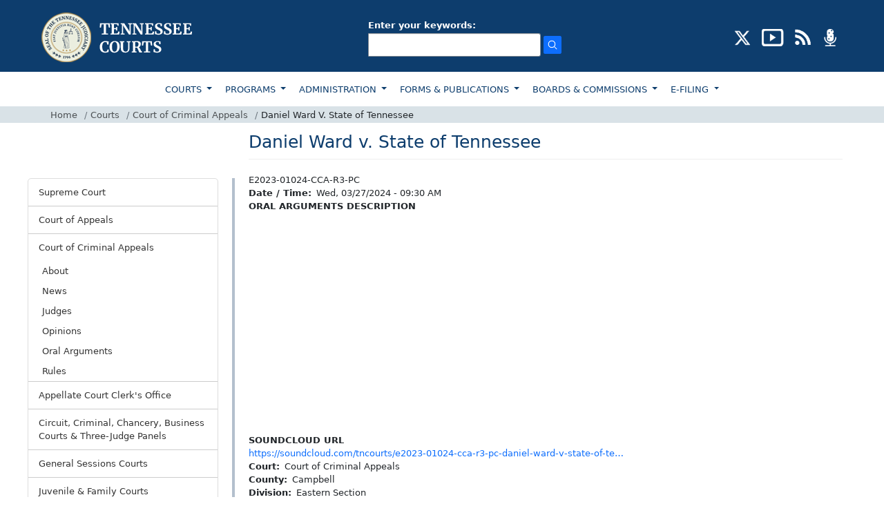

--- FILE ---
content_type: text/html; charset=UTF-8
request_url: https://www.tncourts.gov/courts/court-criminal-appeals/arguments/2024/03/27/daniel-ward-v-state-tennessee
body_size: 12405
content:


<!-- THEME DEBUG -->
<!-- THEME HOOK: 'html' -->
<!-- FILE NAME SUGGESTIONS:
   ▪️ html--node--9550205.html.twig
   ▪️ html--node--%.html.twig
   ▪️ html--node.html.twig
   ✅ html.html.twig
-->
<!-- 💡 BEGIN CUSTOM TEMPLATE OUTPUT from 'themes/custom/tncourts/templates/system/html.html.twig' -->
<!DOCTYPE html>
<html  lang="en" dir="ltr">
  <head>
    <meta charset="utf-8" />
<script async src="https://www.googletagmanager.com/gtag/js?id=UA-23086129-1"></script>
<script>window.dataLayer = window.dataLayer || [];function gtag(){dataLayer.push(arguments)};gtag("js", new Date());gtag("set", "developer_id.dMDhkMT", true);gtag("config", "UA-23086129-1", {"groups":"default","anonymize_ip":true,"page_placeholder":"PLACEHOLDER_page_path"});</script>
<meta name="Generator" content="Drupal 10 (https://www.drupal.org)" />
<meta name="MobileOptimized" content="width" />
<meta name="HandheldFriendly" content="true" />
<meta name="viewport" content="width=device-width, initial-scale=1.0" />
<link rel="icon" href="/sites/default/files/favicon_1.png" type="image/png" />
<link rel="canonical" href="https://www.tncourts.gov/courts/court-criminal-appeals/arguments/2024/03/27/daniel-ward-v-state-tennessee" />
<link rel="shortlink" href="https://www.tncourts.gov/node/9550205" />

    <title>Daniel Ward v. State of Tennessee | Tennessee Administrative Office of the Courts</title>
    <link rel="stylesheet" media="all" href="/sites/default/files/css/css_EY_JemBCWnDek0KqlU8sYfIz_fqSLWsVUxjOwBDhhas.css?delta=0&amp;language=en&amp;theme=tncourts&amp;include=eJxtjMEOwiAQRH-IsJ9EFpxWLLDKLrH166XRgwdP8zLzMqwKC7ndkEw6JVX_GDltYck71EURU-t8p6VzxVP65hIXtAtP-QverqhweqihUmSFM-wWOjS_QD_sP-GspTBvwTW3dRLbUPpX-pLjacvoprQWiVzmdJSpvAFF3kqx" />
<link rel="stylesheet" media="all" href="https://cdn.jsdelivr.net/npm/entreprise7pro-bootstrap@3.4.8/dist/css/bootstrap.min.css" integrity="sha256-zL9fLm9PT7/fK/vb1O9aIIAdm/+bGtxmUm/M1NPTU7Y=" crossorigin="anonymous" />
<link rel="stylesheet" media="all" href="https://cdn.jsdelivr.net/npm/@unicorn-fail/drupal-bootstrap-styles@0.0.2/dist/3.1.1/7.x-3.x/drupal-bootstrap.min.css" integrity="sha512-nrwoY8z0/iCnnY9J1g189dfuRMCdI5JBwgvzKvwXC4dZ+145UNBUs+VdeG/TUuYRqlQbMlL4l8U3yT7pVss9Rg==" crossorigin="anonymous" />
<link rel="stylesheet" media="all" href="https://cdn.jsdelivr.net/npm/@unicorn-fail/drupal-bootstrap-styles@0.0.2/dist/3.1.1/8.x-3.x/drupal-bootstrap.min.css" integrity="sha512-jM5OBHt8tKkl65deNLp2dhFMAwoqHBIbzSW0WiRRwJfHzGoxAFuCowGd9hYi1vU8ce5xpa5IGmZBJujm/7rVtw==" crossorigin="anonymous" />
<link rel="stylesheet" media="all" href="https://cdn.jsdelivr.net/npm/@unicorn-fail/drupal-bootstrap-styles@0.0.2/dist/3.2.0/7.x-3.x/drupal-bootstrap.min.css" integrity="sha512-U2uRfTiJxR2skZ8hIFUv5y6dOBd9s8xW+YtYScDkVzHEen0kU0G9mH8F2W27r6kWdHc0EKYGY3JTT3C4pEN+/g==" crossorigin="anonymous" />
<link rel="stylesheet" media="all" href="https://cdn.jsdelivr.net/npm/@unicorn-fail/drupal-bootstrap-styles@0.0.2/dist/3.2.0/8.x-3.x/drupal-bootstrap.min.css" integrity="sha512-JXQ3Lp7Oc2/VyHbK4DKvRSwk2MVBTb6tV5Zv/3d7UIJKlNEGT1yws9vwOVUkpsTY0o8zcbCLPpCBG2NrZMBJyQ==" crossorigin="anonymous" />
<link rel="stylesheet" media="all" href="https://cdn.jsdelivr.net/npm/@unicorn-fail/drupal-bootstrap-styles@0.0.2/dist/3.3.1/7.x-3.x/drupal-bootstrap.min.css" integrity="sha512-ZbcpXUXjMO/AFuX8V7yWatyCWP4A4HMfXirwInFWwcxibyAu7jHhwgEA1jO4Xt/UACKU29cG5MxhF/i8SpfiWA==" crossorigin="anonymous" />
<link rel="stylesheet" media="all" href="https://cdn.jsdelivr.net/npm/@unicorn-fail/drupal-bootstrap-styles@0.0.2/dist/3.3.1/8.x-3.x/drupal-bootstrap.min.css" integrity="sha512-kTMXGtKrWAdF2+qSCfCTa16wLEVDAAopNlklx4qPXPMamBQOFGHXz0HDwz1bGhstsi17f2SYVNaYVRHWYeg3RQ==" crossorigin="anonymous" />
<link rel="stylesheet" media="all" href="https://cdn.jsdelivr.net/npm/@unicorn-fail/drupal-bootstrap-styles@0.0.2/dist/3.4.0/8.x-3.x/drupal-bootstrap.min.css" integrity="sha512-tGFFYdzcicBwsd5EPO92iUIytu9UkQR3tLMbORL9sfi/WswiHkA1O3ri9yHW+5dXk18Rd+pluMeDBrPKSwNCvw==" crossorigin="anonymous" />
<link rel="stylesheet" media="all" href="/sites/default/files/css/css_IDEBEjN4Gyw121Eri1Q8CqGWetr7xPe9LWkf0eDxLgQ.css?delta=9&amp;language=en&amp;theme=tncourts&amp;include=eJxtjMEOwiAQRH-IsJ9EFpxWLLDKLrH166XRgwdP8zLzMqwKC7ndkEw6JVX_GDltYck71EURU-t8p6VzxVP65hIXtAtP-QverqhweqihUmSFM-wWOjS_QD_sP-GspTBvwTW3dRLbUPpX-pLjacvoprQWiVzmdJSpvAFF3kqx" />
<link rel="stylesheet" media="all" href="/sites/default/files/asset_injector/css/quick_fixes-95717343546fd908e3e7b9dee314a4fa.css?t72713" />

    
  </head>
  <body class="path-node page-node-type-arguments has-glyphicons">
    
    

<!-- THEME DEBUG -->
<!-- THEME HOOK: 'off_canvas_page_wrapper' -->
<!-- BEGIN OUTPUT from 'core/modules/system/templates/off-canvas-page-wrapper.html.twig' -->
  <div class="dialog-off-canvas-main-canvas" data-off-canvas-main-canvas>
    

<!-- THEME DEBUG -->
<!-- THEME HOOK: 'page' -->
<!-- FILE NAME SUGGESTIONS:
   ▪️ page--node--9550205.html.twig
   ▪️ page--node--%.html.twig
   ▪️ page--node.html.twig
   ✅ page.html.twig
-->
<!-- 💡 BEGIN CUSTOM TEMPLATE OUTPUT from 'themes/custom/tncourts/templates/system/page.html.twig' -->
    <header>
        <div class="top-header pt-3 pb-2">
            <div class="container">
                <div class="row">
                    <div class="col-md-12">
                        <div class="d-md-flex d-lg-flex d-sm-block justify-content-between align-items-center">
                            <div class="logo">
                                                                  <a class="logo navbar-btn pull-left" href="/" title="Home" rel="home">
                                    <img src="https://www.tncourts.gov/themes/custom/tncourts/logo.png" alt="Home" />
                                  </a>
                                                            </div>
                            <div class="header-search my-3">
                                                            <!--<div class="input-group">
                                    <input type="text" class="form-control rounded-0 py-1" placeholder="SEARCH"
                                        aria-label="Recipient's username" aria-describedby="basic-addon2">
                                    <span class="input-group-text rounded-0 py-1" id="basic-addon2">
                                        <img src="images/search-icon.png" alt="search" />
                                    </span>
                                </div>-->
                                <div class="input-group">
                                

<!-- THEME DEBUG -->
<!-- THEME HOOK: 'region' -->
<!-- FILE NAME SUGGESTIONS:
   ▪️ region--search.html.twig
   ✅ region.html.twig
-->
<!-- 💡 BEGIN CUSTOM TEMPLATE OUTPUT from 'themes/custom/tncourts/templates/system/region.html.twig' -->
  <div class="region region-search">
    

<!-- THEME DEBUG -->
<!-- THEME HOOK: 'block' -->
<!-- FILE NAME SUGGESTIONS:
   ▪️ block--exposedformsolrsearchpage-1.html.twig
   ▪️ block--views-exposed-filter-block--solrsearch-page-1.html.twig
   ▪️ block--views-exposed-filter-block.html.twig
   ▪️ block--views.html.twig
   ✅ block.html.twig
-->
<!-- 💡 BEGIN CUSTOM TEMPLATE OUTPUT from 'themes/custom/tncourts/templates/block/block.html.twig' -->
<section class="views-exposed-form block block-views block-views-exposed-filter-blocksolrsearch-page-1 clearfix" data-drupal-selector="views-exposed-form-solrsearch-page-1" id="block-exposedformsolrsearchpage-1">
  
    

      

<!-- THEME DEBUG -->
<!-- THEME HOOK: 'form' -->
<!-- BEGIN OUTPUT from 'core/modules/system/templates/form.html.twig' -->
<form action="/search/apachesolr_search" method="get" id="views-exposed-form-solrsearch-page-1" accept-charset="UTF-8">
  

<!-- THEME DEBUG -->
<!-- THEME HOOK: 'views_exposed_form' -->
<!-- 💡 BEGIN CUSTOM TEMPLATE OUTPUT from 'themes/custom/tncourts/templates/views/views-exposed-form.html.twig' -->
<div class="form--inline form-inline clearfix">
  

<!-- THEME DEBUG -->
<!-- THEME HOOK: 'form_element' -->
<!-- 💡 BEGIN CUSTOM TEMPLATE OUTPUT from 'themes/custom/tncourts/templates/input/form-element.html.twig' -->
<div class="form-item js-form-item form-type-textfield js-form-type-textfield form-item-search-api-fulltext js-form-item-search-api-fulltext form-group">
      

<!-- THEME DEBUG -->
<!-- THEME HOOK: 'form_element_label' -->
<!-- 💡 BEGIN CUSTOM TEMPLATE OUTPUT from 'themes/custom/tncourts/templates/input/form-element-label.html.twig' -->
<label for="edit-search-api-fulltext" class="control-label">Enter your keywords:</label>
<!-- END CUSTOM TEMPLATE OUTPUT from 'themes/custom/tncourts/templates/input/form-element-label.html.twig' -->


  
  
  

<!-- THEME DEBUG -->
<!-- THEME HOOK: 'input__textfield' -->
<!-- FILE NAME SUGGESTIONS:
   ▪️ input--textfield.html.twig
   ▪️ input--form-control--textfield.html.twig
   ✅ input--form-control.html.twig
   ▪️ input.html.twig
-->
<!-- 💡 BEGIN CUSTOM TEMPLATE OUTPUT from 'themes/custom/tncourts/templates/input/input--form-control.html.twig' -->
<input data-drupal-selector="edit-search-api-fulltext" class="form-text form-control" type="text" id="edit-search-api-fulltext" name="search_api_fulltext" value="" size="30" maxlength="128" />
<!-- END CUSTOM TEMPLATE OUTPUT from 'themes/custom/tncourts/templates/input/input--form-control.html.twig' -->



  
  
  </div>

<!-- END CUSTOM TEMPLATE OUTPUT from 'themes/custom/tncourts/templates/input/form-element.html.twig' -->



<!-- THEME DEBUG -->
<!-- THEME HOOK: 'container' -->
<!-- 💡 BEGIN CUSTOM TEMPLATE OUTPUT from 'themes/custom/tncourts/templates/system/container.html.twig' -->
<div data-drupal-selector="edit-actions" class="form-actions form-group js-form-wrapper form-wrapper" id="edit-actions">

<!-- THEME DEBUG -->
<!-- THEME HOOK: 'input__submit' -->
<!-- FILE NAME SUGGESTIONS:
   ▪️ input--submit.html.twig
   ▪️ input--button--submit.html.twig
   ✅ input--button.html.twig
   ▪️ input.html.twig
-->
<!-- 💡 BEGIN CUSTOM TEMPLATE OUTPUT from 'themes/custom/tncourts/templates/input/input--button.html.twig' -->
<input data-drupal-selector="edit-submit-solrsearch" class="button js-form-submit form-submit btn-primary" type="submit" id="edit-submit-solrsearch" value="Search" />
<!-- END CUSTOM TEMPLATE OUTPUT from 'themes/custom/tncourts/templates/input/input--button.html.twig' -->

</div>

<!-- END CUSTOM TEMPLATE OUTPUT from 'themes/custom/tncourts/templates/system/container.html.twig' -->


</div>

<!-- END CUSTOM TEMPLATE OUTPUT from 'themes/custom/tncourts/templates/views/views-exposed-form.html.twig' -->


</form>

<!-- END OUTPUT from 'core/modules/system/templates/form.html.twig' -->


  </section>

<!-- END CUSTOM TEMPLATE OUTPUT from 'themes/custom/tncourts/templates/block/block.html.twig' -->


  </div>

<!-- END CUSTOM TEMPLATE OUTPUT from 'themes/custom/tncourts/templates/system/region.html.twig' -->


                                </div>
                                                            </div>
                                                                <div class="header-social">
                                    

<!-- THEME DEBUG -->
<!-- THEME HOOK: 'region' -->
<!-- FILE NAME SUGGESTIONS:
   ▪️ region--social-icons.html.twig
   ✅ region.html.twig
-->
<!-- 💡 BEGIN CUSTOM TEMPLATE OUTPUT from 'themes/custom/tncourts/templates/system/region.html.twig' -->
  <div class="region region-social-icons">
    

<!-- THEME DEBUG -->
<!-- THEME HOOK: 'block' -->
<!-- FILE NAME SUGGESTIONS:
   ▪️ block--headersociallinks.html.twig
   ▪️ block--block-content--f19b9e75-d99d-4092-ad24-41852907d568.html.twig
   ▪️ block--block-content--id-view--headersociallinks--full.html.twig
   ▪️ block--block-content--id--headersociallinks.html.twig
   ▪️ block--block-content--view-type--basic--full.html.twig
   ▪️ block--block-content--type--basic.html.twig
   ▪️ block--block-content--view--full.html.twig
   ▪️ block--block-content.html.twig
   ✅ block.html.twig
-->
<!-- 💡 BEGIN CUSTOM TEMPLATE OUTPUT from 'themes/custom/tncourts/templates/block/block.html.twig' -->
<section id="block-headersociallinks" class="block block-block-content block-block-contentf19b9e75-d99d-4092-ad24-41852907d568 clearfix">
  
    

      

<!-- THEME DEBUG -->
<!-- THEME HOOK: 'field' -->
<!-- FILE NAME SUGGESTIONS:
   ▪️ field--block-content--body--basic.html.twig
   ▪️ field--block-content--body.html.twig
   ▪️ field--block-content--basic.html.twig
   ▪️ field--body.html.twig
   ▪️ field--text-with-summary.html.twig
   ✅ field.html.twig
-->
<!-- 💡 BEGIN CUSTOM TEMPLATE OUTPUT from 'themes/custom/tncourts/templates/field/field.html.twig' -->

            <div class="field field--name-body field--type-text-with-summary field--label-hidden field--item"><ul class="list-inline mb-0" id="social-badges"><li class="list-inline-item"><a href="https://twitter.com/tncourts/" aria-label="CONNECT WITH US ON X (opens in a new tab)" target="_blank"><img src="/sites/default/files/inline-images/social-x-icon.png" alt="twitter" width="25" height="25" title="CONNECT WITH US ON X" loading="lazy"></a></li><li class="list-inline-item" id="youtube"><a href="https://www.youtube.com/channel/UCGTpv7HZq4Oc8S4RDboVvAA/" aria-label="SUBSCRIBE TO OUR YOUTUBE (opens in a new tab)" target="_blank"><img src="/sites/default/files/inline-images/social-youtube-icon.png" alt="youtube" width="32" height="25" title="SUBSCRIBE TO OUR YOUTUBE" loading="lazy"></a></li><li class="list-inline-item"><a href="/opinions-news-feeds" target="_blank" aria-label="OPINIONS &amp; NEWS FEEDS (opens in a new tab)"><img src="/sites/default/files/inline-images/social-rss-icon.png" alt="rss" width="25" height="25" title="OPINIONS &amp; NEWS FEEDS" loading="lazy"></a></li><li class="list-inline-item"><a href="/AOC%20Podcasts/"><img src="/sites/default/files/inline-images/social-podcast-icon.png" alt="podcast" width="25" height="25" title="PODCAST" loading="lazy"></a></li></ul></div>
      
<!-- END CUSTOM TEMPLATE OUTPUT from 'themes/custom/tncourts/templates/field/field.html.twig' -->


  </section>

<!-- END CUSTOM TEMPLATE OUTPUT from 'themes/custom/tncourts/templates/block/block.html.twig' -->


  </div>

<!-- END CUSTOM TEMPLATE OUTPUT from 'themes/custom/tncourts/templates/system/region.html.twig' -->


                                </div>
                                                        </div>
                    </div>
                </div>
            </div>
        </div>
        <div class="container-fluid menu-top position-relative">
            <div class="row">
                <div class="col-md-12">
                    <div class="container">
                        <div class="row">
                            <div class="col-md-12 px-0">
                                <nav class="navbar navbar-expand-lg navbar-light bg-light bg-white">
                                    <div>
                                        <button class="navbar-toggler" type="button" data-bs-toggle="collapse"
                                            data-bs-target="#navbarSupportedContent"
                                            aria-controls="navbarSupportedContent" aria-expanded="false"
                                            aria-label="Toggle navigation">
                                            <span class="navbar-toggler-icon"></span>
                                        </button>
                                        <div class="collapse navbar-collapse" id="navbarSupportedContent">
                                                                                        

<!-- THEME DEBUG -->
<!-- THEME HOOK: 'region' -->
<!-- FILE NAME SUGGESTIONS:
   ▪️ region--main-menu.html.twig
   ✅ region.html.twig
-->
<!-- 💡 BEGIN CUSTOM TEMPLATE OUTPUT from 'themes/custom/tncourts/templates/system/region.html.twig' -->
  <div class="region region-main-menu">
    

<!-- THEME DEBUG -->
<!-- THEME HOOK: 'block' -->
<!-- FILE NAME SUGGESTIONS:
   ▪️ block--topmainnavigation-3.html.twig
   ▪️ block--menu-block--top-main-navigation.html.twig
   ▪️ block--menu-block.html.twig
   ✅ block--system-menu-block.html.twig
   ▪️ block.html.twig
-->
<!-- BEGIN OUTPUT from 'core/modules/system/templates/block--system-menu-block.html.twig' -->
<nav role="navigation" aria-labelledby="block-topmainnavigation-3-menu" id="block-topmainnavigation-3">
            
  <h2 class="visually-hidden" id="block-topmainnavigation-3-menu">TOP MAIN NAVIGATION</h2>
  

        

<!-- THEME DEBUG -->
<!-- THEME HOOK: 'menu' -->
<!-- FILE NAME SUGGESTIONS:
   ✅ menu--top-main-navigation.html.twig
   ▪️ menu.html.twig
-->
<!-- 💡 BEGIN CUSTOM TEMPLATE OUTPUT from 'themes/custom/tncourts/templates/menu/menu--top-main-navigation.html.twig' -->

      <ul class="menu menu--top-main-navigation nav">
                      <li class="expanded dropdown active active-trail first">
                                                                    <a href="/courts" class="dropdown-toggle active-trail" data-drupal-link-system-path="node/7163540">COURTS </a>
                        <ul class="dropdown-menu">
                      <li class="first">
                                        <a href="/courts/supreme-court" data-drupal-link-system-path="node/7163454">SUPREME COURT</a>
              </li>
                      <li>
                                        <a href="/courts/court-appeals" data-drupal-link-system-path="node/7163455">COURT OF APPEALS</a>
              </li>
                      <li class="active active-trail">
                                        <a href="/courts/court-criminal-appeals" class="active-trail" data-drupal-link-system-path="node/7163458">COURT OF CRIMINAL APPEALS</a>
              </li>
                      <li>
                                        <a href="/courts/appellate-court-clerks-office" data-drupal-link-system-path="node/7163546">APPELLATE COURT CLERK&#039;S OFFICE</a>
              </li>
                      <li>
                                        <a href="/courts/circuit-criminal-chancery-courts" data-drupal-link-system-path="node/7163626">CIRCUIT, CRIMINAL, CHANCERY &amp; BUSINESS COURTS</a>
              </li>
                      <li>
                                        <a href="/courts/general-sessions-courts" data-drupal-link-system-path="node/7163541">GENERAL SESSIONS COURTS</a>
              </li>
                      <li>
                                        <a href="/courts/juvenile-family-courts" data-drupal-link-system-path="node/7163542">JUVENILE &amp; FAMILY COURTS</a>
              </li>
                      <li>
                                        <a href="/courts/municipal-courts" data-drupal-link-system-path="node/7163543">MUNICIPAL COURTS</a>
              </li>
                      <li>
                                        <a href="/courts/court-clerks" data-drupal-link-system-path="node/7163523">COURT CLERKS</a>
              </li>
                      <li>
                                        <a href="/courts/rules" data-drupal-link-system-path="node/7163614">COURT RULES</a>
              </li>
                      <li class="last">
                                        <a href="/jdmap" title="Judicial District Map" data-drupal-link-system-path="node/9318165">JUDICIAL DISTRICT MAP</a>
              </li>
        </ul>
  
              </li>
                      <li class="expanded dropdown">
                                                                    <a href="/programs" class="dropdown-toggle" data-drupal-link-system-path="node/7163447">PROGRAMS </a>
                        <ul class="dropdown-menu">
                      <li class="first">
                                        <a href="/programs/access-justice" data-drupal-link-system-path="node/7163616">ACCESS TO JUSTICE</a>
              </li>
                      <li>
                                        <a href="/programs/court-improvement" data-drupal-link-system-path="node/7163572">COURT IMPROVEMENT</a>
              </li>
                      <li>
                                        <a href="/programs/court-interpreters" data-drupal-link-system-path="node/7163573">COURT INTERPRETERS</a>
              </li>
                      <li>
                                        <a href="/programs/court-reporters" data-drupal-link-system-path="node/7163505">COURT REPORTERS</a>
              </li>
                      <li>
                                        <a href="/gavels" data-drupal-link-system-path="node/7163599">GAVELS PROGRAM</a>
              </li>
                      <li>
                                        <a href="/programs/indigent-defense" data-drupal-link-system-path="node/7163637">INDIGENT REPRESENTATION</a>
              </li>
                      <li>
                                        <a href="/programs/mediation" data-drupal-link-system-path="node/7163619">MEDIATION</a>
              </li>
                      <li>
                                        <a href="/programs/parenting-plan" data-drupal-link-system-path="node/7163620">PARENTING PLAN</a>
              </li>
                      <li>
                                        <a href="/programs/rfpsgrants" data-drupal-link-system-path="node/7163575">RFPS/GRANTS</a>
              </li>
                      <li>
                                        <a href="/programs/scales-project" data-drupal-link-system-path="node/7163576">SCALES PROJECT</a>
              </li>
                      <li class="last">
                                        <a href="/programs/self-help-center" data-drupal-link-system-path="node/7163574">SELF HELP CENTER</a>
              </li>
        </ul>
  
              </li>
                      <li class="expanded dropdown">
                                                                    <a href="/administration" class="dropdown-toggle" data-drupal-link-system-path="node/7163590">ADMINISTRATION </a>
                        <ul class="dropdown-menu">
                      <li class="first">
                                        <a href="/administration/continuing-legal-education" data-drupal-link-system-path="node/354690">CONTINUING LEGAL EDUCATION</a>
              </li>
                      <li>
                                        <a href="/administration/judicial-resources" data-drupal-link-system-path="node/7163517">JUDICIAL RESOURCES</a>
              </li>
                      <li>
                                        <a href="/administration/human-resources" data-drupal-link-system-path="node/7163459">HUMAN RESOURCES</a>
              </li>
                      <li>
                                        <a href="/administration/human-resources/employee-policy-manual" data-drupal-link-system-path="node/7163501">POLICY MANUAL</a>
              </li>
                      <li>
                                        <a href="/administration/training-courses" data-drupal-link-system-path="node/7163591">TRAINING COURSES</a>
              </li>
                      <li>
                                        <a href="/administration/links" data-drupal-link-system-path="node/422">LINKS</a>
              </li>
                      <li>
                                        <a href="https://www.tncourts.gov/history">HISTORY</a>
              </li>
                      <li>
                                        <a href="/memorials" data-drupal-link-system-path="node/7036645">MEMORIALS</a>
              </li>
                      <li class="last">
                                        <a href="/court-security" title="Court Security" data-drupal-link-system-path="node/8996219">COURT SECURITY</a>
              </li>
        </ul>
  
              </li>
                      <li class="expanded dropdown">
                                                                    <a href="/forms-publications" class="dropdown-toggle" data-drupal-link-system-path="node/7163603">FORMS &amp; PUBLICATIONS </a>
                        <ul class="dropdown-menu">
                      <li class="first">
                                        <a href="/court-forms" data-drupal-link-system-path="node/707185">COURT FORMS</a>
              </li>
                      <li>
                                        <a href="/forms-publications/guides-and-resources" data-drupal-link-system-path="node/707195">GUIDES &amp; RESOURCES</a>
              </li>
                      <li>
                                        <a href="/forms-publications/other-forms" data-drupal-link-system-path="node/707194">OTHER FORMS</a>
              </li>
                      <li>
                                        <a href="/forms-publications/publication" data-drupal-link-system-path="node/707198">PUBLICATIONS</a>
              </li>
                      <li>
                                        <a href="/forms-publications/report" data-drupal-link-system-path="node/707197">REPORTS</a>
              </li>
                      <li>
                                        <a href="/forms-publications/statistical-reports" data-drupal-link-system-path="node/707196">STATISTICAL REPORTS</a>
              </li>
                      <li class="last">
                                        <a href="/forms-publications/criminal-justice-handbook-order-form" data-drupal-link-system-path="node/375144">Criminal Justice Handbook Order Form</a>
              </li>
        </ul>
  
              </li>
                      <li class="expanded dropdown">
                                                                    <a href="/boards-commissions" class="dropdown-toggle" data-drupal-link-system-path="node/7163448">BOARDS &amp; COMMISSIONS </a>
                        <ul class="dropdown-menu">
                      <li class="first">
                                        <a href="/board-of-judicial-conduct" data-drupal-link-system-path="node/7163628">BOARD OF JUDICIAL CONDUCT</a>
              </li>
                      <li>
                                        <a href="/boards-commissions/boards-commissions" data-drupal-link-system-path="node/7163513">BOARDS &amp; COMMISSIONS</a>
              </li>
                      <li class="last">
                                        <a href="/tennessee-court-system-information-and-technology-oversight-committee" title="technology throughout the state’s judicial system" data-drupal-link-system-path="node/9634777">INFORMATION TECHNOLOGY</a>
              </li>
        </ul>
  
              </li>
                      <li class="expanded dropdown last">
                                                                    <a href="/Appellate_E-Filing" class="dropdown-toggle" data-drupal-link-system-path="node/7163668">E-FILING </a>
                        <ul class="dropdown-menu">
                      <li class="first last">
                                        <a href="/Appellate_E-Filing" data-drupal-link-system-path="node/7163668">E-Filing</a>
              </li>
        </ul>
  
              </li>
        </ul>
  


<!-- END CUSTOM TEMPLATE OUTPUT from 'themes/custom/tncourts/templates/menu/menu--top-main-navigation.html.twig' -->


  </nav>

<!-- END OUTPUT from 'core/modules/system/templates/block--system-menu-block.html.twig' -->


  </div>

<!-- END CUSTOM TEMPLATE OUTPUT from 'themes/custom/tncourts/templates/system/region.html.twig' -->


                                                                                    </div>
                                    </div>
                                </nav>
                            </div>
                        </div>
                    </div>
                </div>
            </div>
            <div class="row">
                <div class="col-md-12 breadcrumb-panel">
                    <div class="container">
                        <div class="row">
                            <div class="col-md-12 px-0">
                               

<!-- THEME DEBUG -->
<!-- THEME HOOK: 'region' -->
<!-- FILE NAME SUGGESTIONS:
   ▪️ region--breadcrumbs.html.twig
   ✅ region.html.twig
-->
<!-- 💡 BEGIN CUSTOM TEMPLATE OUTPUT from 'themes/custom/tncourts/templates/system/region.html.twig' -->
  <div class="region region-breadcrumbs">
    

<!-- THEME DEBUG -->
<!-- THEME HOOK: 'block' -->
<!-- FILE NAME SUGGESTIONS:
   ▪️ block--tncourts-breadcrumbs.html.twig
   ▪️ block--system-breadcrumb-block.html.twig
   ✅ block--system.html.twig
   ▪️ block.html.twig
-->
<!-- 💡 BEGIN CUSTOM TEMPLATE OUTPUT from 'themes/custom/tncourts/templates/block/block--system.html.twig' -->
  

<!-- THEME DEBUG -->
<!-- THEME HOOK: 'breadcrumb' -->
<!-- 💡 BEGIN CUSTOM TEMPLATE OUTPUT from 'themes/custom/tncourts/templates/system/breadcrumb.html.twig' -->
 

<ol class="breadcrumb mb-0 py-1">
          <li class="breadcrumb-item">
                  <a href="/">Home</a>
              </li>
          <li class="breadcrumb-item">
                  <a href="/courts">Courts</a>
              </li>
          <li class="breadcrumb-item">
                  <a href="/courts/court-criminal-appeals">Court of Criminal Appeals</a>
              </li>
          <li class="breadcrumb-item">
                             Daniel Ward V. State of Tennessee
                      </li>
      </ol>


<!-- END CUSTOM TEMPLATE OUTPUT from 'themes/custom/tncourts/templates/system/breadcrumb.html.twig' -->



<!-- END CUSTOM TEMPLATE OUTPUT from 'themes/custom/tncourts/templates/block/block--system.html.twig' -->


  </div>

<!-- END CUSTOM TEMPLATE OUTPUT from 'themes/custom/tncourts/templates/system/region.html.twig' -->


                            </div>
                        </div>
                    </div>
                </div>
            </div>
        </div>
    </header>

<section class="container">
        <div class="row">
                    <div class="col-md-3 col-lg-3 px-md-0 px-lg-0 sidenav-panel">
                <aside class="sidenav">
                    
                            

<!-- THEME DEBUG -->
<!-- THEME HOOK: 'region' -->
<!-- FILE NAME SUGGESTIONS:
   ▪️ region--left-menu.html.twig
   ✅ region.html.twig
-->
<!-- 💡 BEGIN CUSTOM TEMPLATE OUTPUT from 'themes/custom/tncourts/templates/system/region.html.twig' -->
  <div class="region region-left-menu">
    

<!-- THEME DEBUG -->
<!-- THEME HOOK: 'block' -->
<!-- FILE NAME SUGGESTIONS:
   ▪️ block--courts.html.twig
   ▪️ block--menu-block--courts.html.twig
   ▪️ block--menu-block.html.twig
   ✅ block--system-menu-block.html.twig
   ▪️ block.html.twig
-->
<!-- BEGIN OUTPUT from 'core/modules/system/templates/block--system-menu-block.html.twig' -->
<nav role="navigation" aria-labelledby="block-courts-menu" id="block-courts">
            
  <h2 class="visually-hidden" id="block-courts-menu">Courts</h2>
  

        

<!-- THEME DEBUG -->
<!-- THEME HOOK: 'menu' -->
<!-- FILE NAME SUGGESTIONS:
   ▪️ menu--courts.html.twig
   ✅ menu.html.twig
-->
<!-- 💡 BEGIN CUSTOM TEMPLATE OUTPUT from 'themes/custom/tncourts/templates/menu/menu.html.twig' -->

      <ul class="menu menu--courts nav">
                      <li class="expanded first">
                                           
                        <a href="/courts/supreme-court" data-drupal-link-system-path="node/7163454">Supreme Court </a>
                        <ul class="dropdown-menu-left">
                      <li class="first">
                                        <a href="/courts/supreme-court/about" title="About" data-drupal-link-system-path="node/52">About</a>
              </li>
                      <li>
                                        <a href="/courts/supreme-court/news" data-drupal-link-system-path="node/7163456">News</a>
              </li>
                      <li>
                                        <a href="/courts/supreme-court/justices" data-drupal-link-system-path="node/7163557">Justices</a>
              </li>
                      <li>
                                        <a href="/courts/supreme-court/opinions" data-drupal-link-system-path="node/7163679">Opinions</a>
              </li>
                      <li>
                                        <a href="/courts/work-comp/opinions" title="Work Comp Opinions" data-drupal-link-system-path="courts/work-comp/opinions">Work Comp Opinions</a>
              </li>
                      <li>
                                        <a href="/courts/supreme-court/oral-argument-videos" data-drupal-link-system-path="node/7163648">Oral Argument Videos</a>
              </li>
                      <li>
                                        <a href="/courts/supreme-court/oral-arguments?c=27" data-drupal-link-query="{&quot;c&quot;:&quot;27&quot;}" data-drupal-link-system-path="node/7163645">Oral Arguments</a>
              </li>
                      <li>
                                        <a href="/courts/supreme-court/rules/supreme-court-rules" data-drupal-link-system-path="node/7163529">Rules</a>
              </li>
                      <li>
                                        <a href="/courts/supreme-court/discretionary-appeals-list" data-drupal-link-system-path="courts/supreme-court/discretionary-appeals-list">Discretionary Appeals List</a>
              </li>
                      <li>
                                        <a href="/courts/supreme-court/pending-case-report" data-drupal-link-system-path="node/7163615">Pending Case Report</a>
              </li>
                      <li>
                                        <a href="/courts/supreme-court/public-case-history" data-drupal-link-system-path="node/7163568">Public Case History</a>
              </li>
                      <li class="last">
                                        <a href="/courts/supreme-court/admissions" title="Law license related forms" data-drupal-link-system-path="node/124">Admissions</a>
              </li>
        </ul>
  
              </li>
                      <li class="expanded">
                                           
                        <a href="/courts/court-appeals" data-drupal-link-system-path="node/7163455">Court of Appeals </a>
                        <ul class="dropdown-menu-left">
                      <li class="first">
                                        <a href="/courts/court-appeals/about" title="About" data-drupal-link-system-path="node/51">About</a>
              </li>
                      <li>
                                        <a href="/courts/court-appeals/news" data-drupal-link-system-path="node/7163457">News</a>
              </li>
                      <li>
                                        <a href="/courts/court-appeals/judges" data-drupal-link-system-path="node/7163558">Judges</a>
              </li>
                      <li>
                                        <a href="/courts/court-appeals/opinions" data-drupal-link-system-path="node/7163678">Opinions</a>
              </li>
                      <li>
                                        <a href="/courts/court-appeals/oral-arguments?c=28" data-drupal-link-query="{&quot;c&quot;:&quot;28&quot;}" data-drupal-link-system-path="node/7163666">Oral Arguments</a>
              </li>
                      <li>
                                        <a href="/courts/court-appeals/rules/court-appeals-rules" data-drupal-link-system-path="node/7163548">Rules</a>
              </li>
                      <li class="last">
                                        <a href="/rules/proposed" data-drupal-link-system-path="rules/proposed">Proposed Rules &amp; Amendments</a>
              </li>
        </ul>
  
              </li>
                      <li class="expanded active active-trail">
                                           
                        <a href="/courts/court-criminal-appeals" class="active-trail" data-drupal-link-system-path="node/7163458">Court of Criminal Appeals </a>
                        <ul class="dropdown-menu-left">
                      <li class="first">
                                        <a href="/courts/court-criminal-appeals/about" data-drupal-link-system-path="node/175">About</a>
              </li>
                      <li>
                                        <a href="/courts/court-criminal-appeals/news" data-drupal-link-system-path="node/7163491">News</a>
              </li>
                      <li>
                                        <a href="/courts/court-criminal-appeals/judges" data-drupal-link-system-path="node/7163559">Judges</a>
              </li>
                      <li>
                                        <a href="/courts/court-criminal-appeals/opinions" data-drupal-link-system-path="node/7163676">Opinions</a>
              </li>
                      <li>
                                        <a href="/courts/court-criminal-appeals/oral-arguments?c=29" data-drupal-link-query="{&quot;c&quot;:&quot;29&quot;}" data-drupal-link-system-path="node/7163490">Oral Arguments</a>
              </li>
                      <li class="last">
                                        <a href="/courts/court-criminal-appeals/rules/court-criminal-appeals-rules" data-drupal-link-system-path="node/7163549">Rules</a>
              </li>
        </ul>
  
              </li>
                      <li class="expanded">
                                           
                        <a href="/courts/appellate-court-clerks-office" data-drupal-link-system-path="node/7163546">Appellate Court Clerk&#039;s Office </a>
                        <ul class="dropdown-menu-left">
                      <li class="expanded first">
                                        <a href="/courts/appellate-court-clerks-office/admission-practice-law" data-drupal-link-system-path="node/7163545">Admission to Practice Law</a>
                        <ul class="dropdown-menu-left">
                      <li class="first">
                                        <a href="/courts/appellate-court-clerks-office/admission-practice-law/instructions-successful-bar-applicants" title="Instructions for Successful Bar Applicants" data-drupal-link-system-path="node/76742">Instructions for Successful Bar Applicants</a>
              </li>
                      <li class="last">
                                        <a href="/courts/appellate-court-clerks-office/admission-practice-law/instructions-comity-applicants" title="Instructions for Comity Applicants" data-drupal-link-system-path="node/76743">Instructions for Comity Applicants</a>
              </li>
        </ul>
  
              </li>
                      <li>
                                        <a href="/courts/appellate-court-clerks-office/ask-clerk" data-drupal-link-system-path="node/8605324">Ask the Clerk</a>
              </li>
                      <li>
                                        <a href="/courts/appellate-court-clerks-office/biography-clerk" data-drupal-link-system-path="node/171">Biography of the Clerk</a>
              </li>
                      <li>
                                        <a href="/courts/appellate-court-clerks-office/court-tour" data-drupal-link-system-path="node/76736">Court Tour</a>
              </li>
                      <li>
                                        <a href="/Appellate_E-Filing" data-drupal-link-system-path="node/7163668">E-Filing</a>
              </li>
                      <li>
                                        <a href="/courts/appellate-court-clerks-office/fee-schedule" data-drupal-link-system-path="node/172">Fee Schedule</a>
              </li>
                      <li>
                                        <a href="/courts/appellate-court-clerks-office/forms-resources" data-drupal-link-system-path="node/7163598">Forms &amp; Resources</a>
              </li>
                      <li>
                                        <a href="/courts/appellate-court-clerks-office/offices" data-drupal-link-system-path="node/173">Office Locations/Information</a>
              </li>
                      <li>
                                        <a href="/courts/appellate-court-clerks-office/oral-arguments?c=30" data-drupal-link-query="{&quot;c&quot;:&quot;30&quot;}" data-drupal-link-system-path="node/7163552">Oral Arguments</a>
              </li>
                      <li class="last">
                                        <a href="/courts/appellate-court-clerks-office/public-records-policy" data-drupal-link-system-path="node/4903089">Public Records Policy</a>
              </li>
        </ul>
  
              </li>
                      <li class="expanded">
                                           
                        <a href="/courts/circuit-criminal-chancery-courts" data-drupal-link-system-path="node/7163626">Circuit, Criminal, Chancery, Business Courts &amp; Three-Judge Panels </a>
                        <ul class="dropdown-menu-left">
                      <li class="first">
                                        <a href="/courts/circuit-criminal-chancery-courts/about" title="About" data-drupal-link-system-path="node/183">About</a>
              </li>
                      <li>
                                        <a href="/courts/circuit-criminal-chancery-courts/news" data-drupal-link-system-path="node/7163493">News</a>
              </li>
                      <li>
                                        <a href="/courts/circuit-criminal-chancery-courts/judges" data-drupal-link-system-path="node/7163560">Judges</a>
              </li>
                      <li>
                                        <a href="/courts/circuit-criminal-chancery-courts/senior-judges" title="Senior Judges" data-drupal-link-system-path="node/404638">Senior Judges</a>
              </li>
                      <li>
                                        <a href="/bizcourt" data-drupal-link-system-path="node/7163652">Business Court</a>
              </li>
                      <li>
                                        <a href="/courts/circuit-criminal-chancery-courts/clerks" title="Clerks" data-drupal-link-system-path="node/7163589">Clerks</a>
              </li>
                      <li>
                                        <a href="/administration/judicial-resources/forms-documents/court-forms" title="Court Forms" data-drupal-link-system-path="node/431">Court Forms</a>
              </li>
                      <li>
                                        <a href="/threejudgepanels" title="Three-Judge Panels" data-drupal-link-system-path="node/7174515">Three-Judge Panels</a>
              </li>
                      <li>
                                        <a href="/courts/court-rules2/local-rules-practice" title="Local Rules of Practice" data-drupal-link-system-path="node/7367">Local Rules of Practice</a>
              </li>
                      <li class="last">
                                        <a href="/administration/judicial-resources/presiding-judges-list" title=" Presiding Judges List" data-drupal-link-system-path="node/10994018"> Presiding Judges List</a>
              </li>
        </ul>
  
              </li>
                      <li class="expanded">
                                           
                        <a href="/courts/general-sessions-courts" data-drupal-link-system-path="node/7163541">General Sessions Courts </a>
                        <ul class="dropdown-menu-left">
                      <li class="first">
                                        <a href="/courts/general-sessions-courts/about" title="About" data-drupal-link-system-path="node/184">About</a>
              </li>
                      <li>
                                        <a href="/courts/general-sessions-courts/news" data-drupal-link-system-path="node/7163498">News</a>
              </li>
                      <li>
                                        <a href="/courts/general-sessions-courts/judges" data-drupal-link-system-path="node/7163519">Judges</a>
              </li>
                      <li class="last">
                                        <a href="/administration/judicial-resources/forms-documents/court-forms" title="Court Forms" data-drupal-link-system-path="node/431">Court Forms</a>
              </li>
        </ul>
  
              </li>
                      <li class="expanded">
                                           
                        <a href="/courts/juvenile-family-courts" data-drupal-link-system-path="node/7163542">Juvenile &amp; Family Courts </a>
                        <ul class="dropdown-menu-left">
                      <li class="first">
                                        <a href="/courts/juvenile-family-courts/about" data-drupal-link-system-path="node/10066">About</a>
              </li>
                      <li class="expanded">
                                        <a href="/courts/juvenile-family-courts/council-juvenile-court-judges" data-drupal-link-system-path="node/185">Council of Juvenile Court Judges</a>
                        <ul class="dropdown-menu-left">
                      <li class="first last">
                                        <a href="/courts/juvenile-family-courts/council-juvenile-family-court-judges/executive-committee" data-drupal-link-system-path="node/10064">Executive Committee</a>
              </li>
        </ul>
  
              </li>
                      <li>
                                        <a href="/courts/juvenile-family-courts/judicial-officials" data-drupal-link-system-path="node/7163551">Judicial Officials</a>
              </li>
                      <li>
                                        <a href="/courts/juvenile-family-courts/juvenile-clerks" data-drupal-link-system-path="node/7163597">Juvenile Clerks</a>
              </li>
                      <li>
                                        <a href="/courts/juvenile-family-courts/juvenile-court-personnel" data-drupal-link-system-path="courts/juvenile-family-courts/juvenile-court-personnel">Juvenile Court Personnel</a>
              </li>
                      <li class="expanded">
                                        <a href="/courts/juvenile-family-courts/rules/juvenile-family-courts-rules" data-drupal-link-system-path="node/7163633">Rules of Juvenile Practice and Procedure</a>
                        <ul class="dropdown-menu-left">
                      <li class="first last">
                                        <a href="/rules/proposed" data-drupal-link-system-path="rules/proposed">Proposed Rules &amp; Amendments</a>
              </li>
        </ul>
  
              </li>
                      <li>
                                        <a href="/calendar?type=161" data-drupal-link-query="{&quot;type&quot;:&quot;161&quot;}" data-drupal-link-system-path="node/9318166">Calendar</a>
              </li>
                      <li>
                                        <a href="/courts/juvenile-family-courts/staff-contacts" data-drupal-link-system-path="node/189">Staff &amp; Contacts</a>
              </li>
                      <li>
                                        <a href="https://www.tncourts.gov/courts/juvenile-family-courts/faqs">FAQs</a>
              </li>
                      <li>
                                        <a href="/courts/juvenile-family-courts/forensic-evaluations" data-drupal-link-system-path="node/107543">Forensic Evaluations</a>
              </li>
                      <li>
                                        <a href="/Delinquency%20and%20Unruly%20Resources" data-drupal-link-system-path="node/5775563">Delinquency and Unruly Resources</a>
              </li>
                      <li>
                                        <a href="/courts/juvenile-family-courts/archived-statistics" data-drupal-link-system-path="node/197">Archived Statistics</a>
              </li>
                      <li>
                                        <a href="/courts/juvenile-family-courts/validated-risks-and-needs-assessment-tool" data-drupal-link-system-path="node/369244">Validated Risk and Needs Assessment Tool</a>
              </li>
                      <li class="last">
                                        <a href="https://tncourts.gov/dependency-and-neglect-resources">Dependency and Neglect Resources</a>
              </li>
        </ul>
  
              </li>
                      <li class="expanded">
                                           
                        <a href="/courts/municipal-courts" data-drupal-link-system-path="node/7163543">Municipal Courts </a>
                        <ul class="dropdown-menu-left">
                      <li class="first">
                                        <a href="/courts/municipal-courts/about" data-drupal-link-system-path="node/194">About</a>
              </li>
                      <li>
                                        <a href="/courts/municipal-courts/news" data-drupal-link-system-path="node/7163499">News</a>
              </li>
                      <li>
                                        <a href="/courts/municipal-courts/city-court-clerks" data-drupal-link-system-path="node/7163524">City Court Clerks</a>
              </li>
                      <li class="last">
                                        <a href="/courts/municipal-courts/contact" data-drupal-link-system-path="node/196">Contact</a>
              </li>
        </ul>
  
              </li>
                      <li class="expanded">
                                           
                        <a href="/courts/court-clerks" data-drupal-link-system-path="node/7163523">Court Clerks </a>
                        <ul class="dropdown-menu-left">
                      <li class="first">
                                        <a href="/courts/court-clerks/about" title="About" data-drupal-link-system-path="node/186">About</a>
              </li>
                      <li>
                                        <a href="/courts/court-clerks/clerks-list" data-drupal-link-system-path="node/10383630">Clerks List</a>
              </li>
                      <li>
                                        <a href="/administration/judicial-resources/forms-documents/court-forms" title="Court Forms" data-drupal-link-system-path="node/431">Court Forms</a>
              </li>
                      <li class="last">
                                        <a href="/courts/court-clerks/clerks-manuals-reporting" data-drupal-link-system-path="node/7163577">Clerks&#039; Manuals &amp; Reporting</a>
              </li>
        </ul>
  
              </li>
                      <li class="expanded last">
                                           
                        <a href="/courts/rules" data-drupal-link-system-path="node/7163614">Court Rules </a>
                        <ul class="dropdown-menu-left">
                      <li class="expanded first">
                                        <a href="/courts/court-rules2/rules-court" data-drupal-link-system-path="node/76794">Rules of Court</a>
                        <ul class="dropdown-menu-left">
                      <li class="first">
                                        <a href="/courts/supreme-court/rules/supreme-court-rules" data-drupal-link-system-path="node/7163529">Supreme Court Rules</a>
              </li>
                      <li>
                                        <a href="/courts/court-appeals/rules/court-appeals-rules" data-drupal-link-system-path="node/7163548">Court of Appeals Rules</a>
              </li>
                      <li>
                                        <a href="/courts/court-appeals/rules/court-appeals-rules/rule-internal-operating-procedures" data-drupal-link-system-path="node/1964">Court of Appeals - Internal Operating Procedures</a>
              </li>
                      <li class="last">
                                        <a href="/courts/court-criminal-appeals/rules/court-criminal-appeals-rules" data-drupal-link-system-path="node/7163549">Rules of the Court of Criminal Appeals</a>
              </li>
        </ul>
  
              </li>
                      <li class="expanded">
                                        <a href="/courts/court-rules/rules-evidence-procedure" data-drupal-link-system-path="node/76795">Rules of Evidence &amp; Procedure</a>
                        <ul class="dropdown-menu-left">
                      <li class="first">
                                        <a href="/courts/supreme-court/rules/rules-appellate-procedure" data-drupal-link-system-path="node/7163520">Rules of Appellate Procedure</a>
              </li>
                      <li>
                                        <a href="/courts/supreme-court/rules/rules-civil-procedure" data-drupal-link-system-path="node/7163594">Rules of Civil Procedure</a>
              </li>
                      <li>
                                        <a href="/courts/court-rules/rules-criminal-procedure" data-drupal-link-system-path="node/7163595">Rules of Criminal Procedure</a>
              </li>
                      <li>
                                        <a href="/courts/supreme-court/rules/rules-evidence" data-drupal-link-system-path="node/7163593">Rules of Evidence</a>
              </li>
                      <li class="last">
                                        <a href="/courts/juvenile-family-courts/rules/juvenile-family-courts-rules" data-drupal-link-system-path="node/7163633">Rules of Juvenile Practice and Procedure</a>
              </li>
        </ul>
  
              </li>
                      <li class="expanded">
                                        <a href="/courts/court-rules2/proposed-rules" data-drupal-link-system-path="node/76796">Proposed Rules</a>
                        <ul class="dropdown-menu-left">
                      <li class="first">
                                        <a href="/rules/proposed" data-drupal-link-system-path="rules/proposed">Proposed Rules and Amendments</a>
              </li>
                      <li>
                                        <a href="/courts/court-rules/proposed-rules/submit-comment-proposed-rules" data-drupal-link-system-path="webform/webform_602760">Submit Comment on Proposed Rules</a>
              </li>
                      <li class="last">
                                        <a href="/rules/proposed/archive" data-drupal-link-system-path="rules/proposed/archive">Archived Proposed Rules &amp; Amendments</a>
              </li>
        </ul>
  
              </li>
                      <li class="last">
                                        <a href="/courts/court-rules2/local-rules-practice" data-drupal-link-system-path="node/7367">Local Rules of Practice</a>
              </li>
        </ul>
  
              </li>
        </ul>
  


<!-- END CUSTOM TEMPLATE OUTPUT from 'themes/custom/tncourts/templates/menu/menu.html.twig' -->


  </nav>

<!-- END OUTPUT from 'core/modules/system/templates/block--system-menu-block.html.twig' -->


  </div>

<!-- END CUSTOM TEMPLATE OUTPUT from 'themes/custom/tncourts/templates/system/region.html.twig' -->


                        
                </aside>
            </div>
                        <div class="col-md-9 col-lg-9">
                <div class="supreme-court-section mt-3 pt-1 ">
                    

<!-- THEME DEBUG -->
<!-- THEME HOOK: 'region' -->
<!-- FILE NAME SUGGESTIONS:
   ▪️ region--content.html.twig
   ✅ region.html.twig
-->
<!-- 💡 BEGIN CUSTOM TEMPLATE OUTPUT from 'themes/custom/tncourts/templates/system/region.html.twig' -->
  <div class="region region-content">
    <div data-drupal-messages-fallback class="hidden"></div>

<!-- THEME DEBUG -->
<!-- THEME HOOK: 'block' -->
<!-- FILE NAME SUGGESTIONS:
   ▪️ block--tncourts-page-title.html.twig
   ✅ block--page-title-block.html.twig
   ▪️ block--core.html.twig
   ▪️ block.html.twig
-->
<!-- 💡 BEGIN CUSTOM TEMPLATE OUTPUT from 'themes/custom/tncourts/templates/block/block--page-title-block.html.twig' -->
  

<!-- THEME DEBUG -->
<!-- THEME HOOK: 'page_title' -->
<!-- 💡 BEGIN CUSTOM TEMPLATE OUTPUT from 'themes/custom/tncourts/templates/system/page-title.html.twig' -->
  <h1 class="page-header">

<!-- THEME DEBUG -->
<!-- THEME HOOK: 'entity_page_title' -->
<!-- BEGIN OUTPUT from 'core/modules/system/templates/entity-page-title.html.twig' -->
<span>
  Daniel Ward v. State of Tennessee
</span>

<!-- END OUTPUT from 'core/modules/system/templates/entity-page-title.html.twig' -->

</h1>

<!-- END CUSTOM TEMPLATE OUTPUT from 'themes/custom/tncourts/templates/system/page-title.html.twig' -->



<!-- END CUSTOM TEMPLATE OUTPUT from 'themes/custom/tncourts/templates/block/block--page-title-block.html.twig' -->



<!-- THEME DEBUG -->
<!-- THEME HOOK: 'block' -->
<!-- FILE NAME SUGGESTIONS:
   ▪️ block--tncourts-content.html.twig
   ▪️ block--system-main-block.html.twig
   ✅ block--system.html.twig
   ▪️ block.html.twig
-->
<!-- 💡 BEGIN CUSTOM TEMPLATE OUTPUT from 'themes/custom/tncourts/templates/block/block--system.html.twig' -->
  

<!-- THEME DEBUG -->
<!-- THEME HOOK: 'node' -->
<!-- FILE NAME SUGGESTIONS:
   ▪️ node--9550205--full.html.twig
   ▪️ node--9550205.html.twig
   ▪️ node--arguments--full.html.twig
   ▪️ node--arguments.html.twig
   ▪️ node--full.html.twig
   ✅ node.html.twig
-->
<!-- 💡 BEGIN CUSTOM TEMPLATE OUTPUT from 'themes/custom/tncourts/templates/node/node.html.twig' -->
<article data-history-node-id="9550205" class="arguments full clearfix">

  
    

  
  <div class="content">
    

<!-- THEME DEBUG -->
<!-- THEME HOOK: 'links__node' -->
<!-- FILE NAME SUGGESTIONS:
   ▪️ links--node.html.twig
   ✅ links.html.twig
-->
<!-- 💡 BEGIN CUSTOM TEMPLATE OUTPUT from 'themes/custom/tncourts/templates/system/links.html.twig' -->

<!-- END CUSTOM TEMPLATE OUTPUT from 'themes/custom/tncourts/templates/system/links.html.twig' -->



<!-- THEME DEBUG -->
<!-- THEME HOOK: 'field' -->
<!-- FILE NAME SUGGESTIONS:
   ▪️ field--node--field-arguments-case-number--arguments.html.twig
   ▪️ field--node--field-arguments-case-number.html.twig
   ▪️ field--node--arguments.html.twig
   ▪️ field--field-arguments-case-number.html.twig
   ▪️ field--string.html.twig
   ✅ field.html.twig
-->
<!-- 💡 BEGIN CUSTOM TEMPLATE OUTPUT from 'themes/custom/tncourts/templates/field/field.html.twig' -->

            <div class="field field--name-field-arguments-case-number field--type-string field--label-hidden field--item">E2023-01024-CCA-R3-PC</div>
      
<!-- END CUSTOM TEMPLATE OUTPUT from 'themes/custom/tncourts/templates/field/field.html.twig' -->



<!-- THEME DEBUG -->
<!-- THEME HOOK: 'field' -->
<!-- FILE NAME SUGGESTIONS:
   ▪️ field--node--field-arguments-date-time--arguments.html.twig
   ▪️ field--node--field-arguments-date-time.html.twig
   ▪️ field--node--arguments.html.twig
   ▪️ field--field-arguments-date-time.html.twig
   ▪️ field--daterange.html.twig
   ✅ field.html.twig
-->
<!-- 💡 BEGIN CUSTOM TEMPLATE OUTPUT from 'themes/custom/tncourts/templates/field/field.html.twig' -->

  <div class="field field--name-field-arguments-date-time field--type-daterange field--label-inline">
    <div class="field--label">Date / Time</div>
              <div class="field--item">Wed, 03/27/2024 - 09:30 AM</div>
          </div>

<!-- END CUSTOM TEMPLATE OUTPUT from 'themes/custom/tncourts/templates/field/field.html.twig' -->



<!-- THEME DEBUG -->
<!-- THEME HOOK: 'field' -->
<!-- FILE NAME SUGGESTIONS:
   ▪️ field--node--field-arguments-description--arguments.html.twig
   ▪️ field--node--field-arguments-description.html.twig
   ▪️ field--node--arguments.html.twig
   ▪️ field--field-arguments-description.html.twig
   ▪️ field--text-with-summary.html.twig
   ✅ field.html.twig
-->
<!-- 💡 BEGIN CUSTOM TEMPLATE OUTPUT from 'themes/custom/tncourts/templates/field/field.html.twig' -->

  <div class="field field--name-field-arguments-description field--type-text-with-summary field--label-above">
    <div class="field--label">ORAL ARGUMENTS DESCRIPTION</div>
              <div class="field--item"><p><iframe allow="accelerometer; autoplay; clipboard-write; encrypted-media; gyroscope; picture-in-picture; web-share" allowfullscreen frameborder="0" height="315" referrerpolicy="strict-origin-when-cross-origin" src="https://www.youtube.com/embed/vhuR25P08HQ?si=UaF09oPSTjqUy4G2" title="YouTube video player" width="560"></iframe></p>
</div>
          </div>

<!-- END CUSTOM TEMPLATE OUTPUT from 'themes/custom/tncourts/templates/field/field.html.twig' -->



<!-- THEME DEBUG -->
<!-- THEME HOOK: 'field' -->
<!-- FILE NAME SUGGESTIONS:
   ▪️ field--node--field-arguments-soundcloud-url--arguments.html.twig
   ▪️ field--node--field-arguments-soundcloud-url.html.twig
   ▪️ field--node--arguments.html.twig
   ▪️ field--field-arguments-soundcloud-url.html.twig
   ▪️ field--link.html.twig
   ✅ field.html.twig
-->
<!-- 💡 BEGIN CUSTOM TEMPLATE OUTPUT from 'themes/custom/tncourts/templates/field/field.html.twig' -->

  <div class="field field--name-field-arguments-soundcloud-url field--type-link field--label-above">
    <div class="field--label">SOUNDCLOUD URL</div>
              <div class="field--item"><a href="https://soundcloud.com/tncourts/e2023-01024-cca-r3-pc-daniel-ward-v-state-of-tennessee?si=182766cb109744969ba91e8feb865f02&amp;utm_source=clipboard&amp;utm_medium=text&amp;utm_campaign=social_sharing">https://soundcloud.com/tncourts/e2023-01024-cca-r3-pc-daniel-ward-v-state-of-te…</a></div>
          </div>

<!-- END CUSTOM TEMPLATE OUTPUT from 'themes/custom/tncourts/templates/field/field.html.twig' -->



<!-- THEME DEBUG -->
<!-- THEME HOOK: 'field' -->
<!-- FILE NAME SUGGESTIONS:
   ▪️ field--node--field-arguments-court--arguments.html.twig
   ▪️ field--node--field-arguments-court.html.twig
   ▪️ field--node--arguments.html.twig
   ▪️ field--field-arguments-court.html.twig
   ▪️ field--entity-reference.html.twig
   ✅ field.html.twig
-->
<!-- 💡 BEGIN CUSTOM TEMPLATE OUTPUT from 'themes/custom/tncourts/templates/field/field.html.twig' -->

  <div class="field field--name-field-arguments-court field--type-entity-reference field--label-inline">
    <div class="field--label">Court</div>
              <div class="field--item">Court of Criminal Appeals</div>
          </div>

<!-- END CUSTOM TEMPLATE OUTPUT from 'themes/custom/tncourts/templates/field/field.html.twig' -->



<!-- THEME DEBUG -->
<!-- THEME HOOK: 'field' -->
<!-- FILE NAME SUGGESTIONS:
   ▪️ field--node--field-arguments-county--arguments.html.twig
   ▪️ field--node--field-arguments-county.html.twig
   ▪️ field--node--arguments.html.twig
   ▪️ field--field-arguments-county.html.twig
   ▪️ field--entity-reference.html.twig
   ✅ field.html.twig
-->
<!-- 💡 BEGIN CUSTOM TEMPLATE OUTPUT from 'themes/custom/tncourts/templates/field/field.html.twig' -->

  <div class="field field--name-field-arguments-county field--type-entity-reference field--label-inline">
    <div class="field--label">County</div>
              <div class="field--item">Campbell</div>
          </div>

<!-- END CUSTOM TEMPLATE OUTPUT from 'themes/custom/tncourts/templates/field/field.html.twig' -->



<!-- THEME DEBUG -->
<!-- THEME HOOK: 'field' -->
<!-- FILE NAME SUGGESTIONS:
   ▪️ field--node--field-arguments-division--arguments.html.twig
   ▪️ field--node--field-arguments-division.html.twig
   ▪️ field--node--arguments.html.twig
   ▪️ field--field-arguments-division.html.twig
   ▪️ field--entity-reference.html.twig
   ✅ field.html.twig
-->
<!-- 💡 BEGIN CUSTOM TEMPLATE OUTPUT from 'themes/custom/tncourts/templates/field/field.html.twig' -->

  <div class="field field--name-field-arguments-division field--type-entity-reference field--label-inline">
    <div class="field--label">Division</div>
              <div class="field--item">Eastern Section</div>
          </div>

<!-- END CUSTOM TEMPLATE OUTPUT from 'themes/custom/tncourts/templates/field/field.html.twig' -->


  </div>

</article>

<!-- END CUSTOM TEMPLATE OUTPUT from 'themes/custom/tncourts/templates/node/node.html.twig' -->



<!-- END CUSTOM TEMPLATE OUTPUT from 'themes/custom/tncourts/templates/block/block--system.html.twig' -->


  </div>

<!-- END CUSTOM TEMPLATE OUTPUT from 'themes/custom/tncourts/templates/system/region.html.twig' -->


                </div>
            </div>
        </div>
    </section>
 <!-- footer -->
    <footer class="mt-5">
        <div class="container-fluid px-0 footer-court-img">
            <img class="w-100" src="/themes/custom/tncourts/assets/images/footer-img.jpg" alt="" />
        </div>
        <div class="container-fluid footer-links-bg">
            <div class="row">
                <div class="container pt-3 pb-5">
                    <div class="row">
                        <div class="col-md-3">
                                                                        

<!-- THEME DEBUG -->
<!-- THEME HOOK: 'region' -->
<!-- FILE NAME SUGGESTIONS:
   ▪️ region--footer-1.html.twig
   ✅ region.html.twig
-->
<!-- 💡 BEGIN CUSTOM TEMPLATE OUTPUT from 'themes/custom/tncourts/templates/system/region.html.twig' -->
  <div class="region region-footer-1">
    

<!-- THEME DEBUG -->
<!-- THEME HOOK: 'block' -->
<!-- FILE NAME SUGGESTIONS:
   ▪️ block--footer1.html.twig
   ▪️ block--block-content--d30d0e2a-64ff-4add-9f14-41fc810bc01d.html.twig
   ▪️ block--block-content--id-view--footer1--full.html.twig
   ▪️ block--block-content--id--footer1.html.twig
   ▪️ block--block-content--view-type--basic--full.html.twig
   ▪️ block--block-content--type--basic.html.twig
   ▪️ block--block-content--view--full.html.twig
   ▪️ block--block-content.html.twig
   ✅ block.html.twig
-->
<!-- 💡 BEGIN CUSTOM TEMPLATE OUTPUT from 'themes/custom/tncourts/templates/block/block.html.twig' -->
<section id="block-footer1" class="block block-block-content block-block-contentd30d0e2a-64ff-4add-9f14-41fc810bc01d clearfix">
  
    

      

<!-- THEME DEBUG -->
<!-- THEME HOOK: 'field' -->
<!-- FILE NAME SUGGESTIONS:
   ▪️ field--block-content--body--basic.html.twig
   ▪️ field--block-content--body.html.twig
   ▪️ field--block-content--basic.html.twig
   ▪️ field--body.html.twig
   ▪️ field--text-with-summary.html.twig
   ✅ field.html.twig
-->
<!-- 💡 BEGIN CUSTOM TEMPLATE OUTPUT from 'themes/custom/tncourts/templates/field/field.html.twig' -->

            <div class="field field--name-body field--type-text-with-summary field--label-hidden field--item"><address><p>Administrative Office of the Courts<br>511 Union Street, Suite 600<br>Nashville, TN 37219<br>© 2026 Tennessee Courts System<br><br>Mission: To serve as&nbsp;a&nbsp;trusted resource to assist in improving the administration of justice and promoting confidence in the Judiciary.</p></address></div>
      
<!-- END CUSTOM TEMPLATE OUTPUT from 'themes/custom/tncourts/templates/field/field.html.twig' -->


  </section>

<!-- END CUSTOM TEMPLATE OUTPUT from 'themes/custom/tncourts/templates/block/block.html.twig' -->


  </div>

<!-- END CUSTOM TEMPLATE OUTPUT from 'themes/custom/tncourts/templates/system/region.html.twig' -->


                                                                    </div>
                        <div class="col-md-3">
                                                                        

<!-- THEME DEBUG -->
<!-- THEME HOOK: 'region' -->
<!-- FILE NAME SUGGESTIONS:
   ▪️ region--footer-2.html.twig
   ✅ region.html.twig
-->
<!-- 💡 BEGIN CUSTOM TEMPLATE OUTPUT from 'themes/custom/tncourts/templates/system/region.html.twig' -->
  <div class="region region-footer-2">
    

<!-- THEME DEBUG -->
<!-- THEME HOOK: 'block' -->
<!-- FILE NAME SUGGESTIONS:
   ▪️ block--footer2.html.twig
   ▪️ block--block-content--28deb6a5-7091-46c1-b302-2a343a47a638.html.twig
   ▪️ block--block-content--id-view--footer2--full.html.twig
   ▪️ block--block-content--id--footer2.html.twig
   ▪️ block--block-content--view-type--basic--full.html.twig
   ▪️ block--block-content--type--basic.html.twig
   ▪️ block--block-content--view--full.html.twig
   ▪️ block--block-content.html.twig
   ✅ block.html.twig
-->
<!-- 💡 BEGIN CUSTOM TEMPLATE OUTPUT from 'themes/custom/tncourts/templates/block/block.html.twig' -->
<section id="block-footer2" class="block block-block-content block-block-content28deb6a5-7091-46c1-b302-2a343a47a638 clearfix">
  
    

      

<!-- THEME DEBUG -->
<!-- THEME HOOK: 'field' -->
<!-- FILE NAME SUGGESTIONS:
   ▪️ field--block-content--body--basic.html.twig
   ▪️ field--block-content--body.html.twig
   ▪️ field--block-content--basic.html.twig
   ▪️ field--body.html.twig
   ▪️ field--text-with-summary.html.twig
   ✅ field.html.twig
-->
<!-- 💡 BEGIN CUSTOM TEMPLATE OUTPUT from 'themes/custom/tncourts/templates/field/field.html.twig' -->

            <div class="field field--name-body field--type-text-with-summary field--label-hidden field--item"><ul class="list-unstyled"><li><a style="display:inline-block;font-size:12px;line-height:20px;padding:2px 6px;" href="/administration/human-resources/ada-policy">ADA POLICY</a></li><li><a style="display:inline-block;font-size:12px;line-height:20px;padding:2px 6px;" href="/historical-archive">ARCHIVED DOCUMENTS</a></li><li><a style="display:inline-block;font-size:12px;line-height:20px;padding:2px 6px;" href="/administration/human-resources/title-vi-title-ix">TITLE VI - TITLE IX</a></li><li><a style="display:inline-block;font-size:12px;line-height:20px;padding:2px 6px;" href="/employment">EMPLOYMENT</a></li><li><a style="display:inline-block;font-size:12px;line-height:20px;padding:2px 6px;" href="/board-of-judicial-conduct">BOARD OF JUDICIAL CONDUCT</a></li></ul></div>
      
<!-- END CUSTOM TEMPLATE OUTPUT from 'themes/custom/tncourts/templates/field/field.html.twig' -->


  </section>

<!-- END CUSTOM TEMPLATE OUTPUT from 'themes/custom/tncourts/templates/block/block.html.twig' -->


  </div>

<!-- END CUSTOM TEMPLATE OUTPUT from 'themes/custom/tncourts/templates/system/region.html.twig' -->


                                                                    </div>
                        <div class="col-md-3">
                                                                        

<!-- THEME DEBUG -->
<!-- THEME HOOK: 'region' -->
<!-- FILE NAME SUGGESTIONS:
   ▪️ region--footer-3.html.twig
   ✅ region.html.twig
-->
<!-- 💡 BEGIN CUSTOM TEMPLATE OUTPUT from 'themes/custom/tncourts/templates/system/region.html.twig' -->
  <div class="region region-footer-3">
    

<!-- THEME DEBUG -->
<!-- THEME HOOK: 'block' -->
<!-- FILE NAME SUGGESTIONS:
   ▪️ block--footer3.html.twig
   ▪️ block--block-content--7da03bad-0d3f-4a9d-9bc0-f4e211228556.html.twig
   ▪️ block--block-content--id-view--footer3--full.html.twig
   ▪️ block--block-content--id--footer3.html.twig
   ▪️ block--block-content--view-type--basic--full.html.twig
   ▪️ block--block-content--type--basic.html.twig
   ▪️ block--block-content--view--full.html.twig
   ▪️ block--block-content.html.twig
   ✅ block.html.twig
-->
<!-- 💡 BEGIN CUSTOM TEMPLATE OUTPUT from 'themes/custom/tncourts/templates/block/block.html.twig' -->
<section id="block-footer3" class="block block-block-content block-block-content7da03bad-0d3f-4a9d-9bc0-f4e211228556 clearfix">
  
    

      

<!-- THEME DEBUG -->
<!-- THEME HOOK: 'field' -->
<!-- FILE NAME SUGGESTIONS:
   ▪️ field--block-content--body--basic.html.twig
   ▪️ field--block-content--body.html.twig
   ▪️ field--block-content--basic.html.twig
   ▪️ field--body.html.twig
   ▪️ field--text-with-summary.html.twig
   ✅ field.html.twig
-->
<!-- 💡 BEGIN CUSTOM TEMPLATE OUTPUT from 'themes/custom/tncourts/templates/field/field.html.twig' -->

            <div class="field field--name-body field--type-text-with-summary field--label-hidden field--item"><ul class="list-unstyled"><li><a style="display:inline-block;font-size:12px;line-height:20px;padding:2px 6px;" href="/docs/documents/administrative-office-courts/aoc-records-policy-0">RECORDS POLICY</a></li><li><a style="display:inline-block;font-size:12px;line-height:20px;padding:2px 6px;" href="/privacy-policy">PRIVACY POLICY</a></li><li><a style="display:inline-block;font-size:12px;line-height:20px;padding:2px 6px;" href="/sitemap">SITE MAP</a></li><li><a style="display:inline-block;font-size:12px;line-height:20px;padding:2px 6px;" href="/contact">CONTACT US</a></li></ul></div>
      
<!-- END CUSTOM TEMPLATE OUTPUT from 'themes/custom/tncourts/templates/field/field.html.twig' -->


  </section>

<!-- END CUSTOM TEMPLATE OUTPUT from 'themes/custom/tncourts/templates/block/block.html.twig' -->


  </div>

<!-- END CUSTOM TEMPLATE OUTPUT from 'themes/custom/tncourts/templates/system/region.html.twig' -->


                                                                    </div>
                        <div class="col-md-3">
                            <div class="row">
                                <div class="col-md-6 ps-2">
                                                                                

<!-- THEME DEBUG -->
<!-- THEME HOOK: 'region' -->
<!-- FILE NAME SUGGESTIONS:
   ▪️ region--footer-4.html.twig
   ✅ region.html.twig
-->
<!-- 💡 BEGIN CUSTOM TEMPLATE OUTPUT from 'themes/custom/tncourts/templates/system/region.html.twig' -->
  <div class="region region-footer-4">
    

<!-- THEME DEBUG -->
<!-- THEME HOOK: 'block' -->
<!-- FILE NAME SUGGESTIONS:
   ▪️ block--footer4.html.twig
   ▪️ block--block-content--a898ed6a-17ca-4c7d-b20a-2f6275ede5bb.html.twig
   ▪️ block--block-content--id-view--footer4--full.html.twig
   ▪️ block--block-content--id--footer4.html.twig
   ▪️ block--block-content--view-type--basic--full.html.twig
   ▪️ block--block-content--type--basic.html.twig
   ▪️ block--block-content--view--full.html.twig
   ▪️ block--block-content.html.twig
   ✅ block.html.twig
-->
<!-- 💡 BEGIN CUSTOM TEMPLATE OUTPUT from 'themes/custom/tncourts/templates/block/block.html.twig' -->
<section id="block-footer4" class="block block-block-content block-block-contenta898ed6a-17ca-4c7d-b20a-2f6275ede5bb clearfix">
  
    

      

<!-- THEME DEBUG -->
<!-- THEME HOOK: 'field' -->
<!-- FILE NAME SUGGESTIONS:
   ▪️ field--block-content--body--basic.html.twig
   ▪️ field--block-content--body.html.twig
   ▪️ field--block-content--basic.html.twig
   ▪️ field--body.html.twig
   ▪️ field--text-with-summary.html.twig
   ✅ field.html.twig
-->
<!-- 💡 BEGIN CUSTOM TEMPLATE OUTPUT from 'themes/custom/tncourts/templates/field/field.html.twig' -->

            <div class="field field--name-body field--type-text-with-summary field--label-hidden field--item"><p>TRANSLATE</p>

<div aria-label="Google language translate" role="complementary" style="float:right;margin-top: -40px;">
<div class="col-auto" id="google_translate_element" style="padding-top:18px">&nbsp;</div>
</div>
<style type="text/css">.goog-te-combo {
        height: 34px !important;
    }
</style>
<script type="text/javascript" src="//translate.google.com/translate_a/element.js?cb=googleTranslateElementInit"></script><script type="text/javascript">
    var includedLanguages = 'my,ar,vi,ur,en,es,zh-CN,zh-TW';
    if (window.location.href.indexOf("MEPStaff") > -1 || window.location.href.indexOf("MEPStaffContactUs") > -1 || window.location.href.indexOf("AIIMS") > -1) {
        includedLanguages = 'my,ar,vi,ur,en,es,zh-CN,zh-TW';
    }
    function googleTranslateElementInit() {
        new google.translate.TranslateElement({
            pageLanguage: 'en',
        }, 'google_translate_element');
    }
    /*jQuery(document).ready(function () {
        jQuery("#google_translate_element").find('select').addClass("form-control");     
        setTimeout(function () {
            jQuery('.goog-te-combo option:contains("Select")').text('Select Other Languages');
        }, 1000);
    });*/
</script></div>
      
<!-- END CUSTOM TEMPLATE OUTPUT from 'themes/custom/tncourts/templates/field/field.html.twig' -->


  </section>

<!-- END CUSTOM TEMPLATE OUTPUT from 'themes/custom/tncourts/templates/block/block.html.twig' -->


  </div>

<!-- END CUSTOM TEMPLATE OUTPUT from 'themes/custom/tncourts/templates/system/region.html.twig' -->


                                                                            </div>
                                <div class="col-md-6 ps-2">
                                                                                

<!-- THEME DEBUG -->
<!-- THEME HOOK: 'region' -->
<!-- FILE NAME SUGGESTIONS:
   ▪️ region--footer-5.html.twig
   ✅ region.html.twig
-->
<!-- 💡 BEGIN CUSTOM TEMPLATE OUTPUT from 'themes/custom/tncourts/templates/system/region.html.twig' -->
  <div class="region region-footer-5">
    

<!-- THEME DEBUG -->
<!-- THEME HOOK: 'block' -->
<!-- FILE NAME SUGGESTIONS:
   ▪️ block--footer5.html.twig
   ▪️ block--block-content--570f1910-8d09-46ff-879e-e51bf7756a73.html.twig
   ▪️ block--block-content--id-view--footer5--full.html.twig
   ▪️ block--block-content--id--footer5.html.twig
   ▪️ block--block-content--view-type--basic--full.html.twig
   ▪️ block--block-content--type--basic.html.twig
   ▪️ block--block-content--view--full.html.twig
   ▪️ block--block-content.html.twig
   ✅ block.html.twig
-->
<!-- 💡 BEGIN CUSTOM TEMPLATE OUTPUT from 'themes/custom/tncourts/templates/block/block.html.twig' -->
<section id="block-footer5" class="block block-block-content block-block-content570f1910-8d09-46ff-879e-e51bf7756a73 clearfix">
  
    

      

<!-- THEME DEBUG -->
<!-- THEME HOOK: 'field' -->
<!-- FILE NAME SUGGESTIONS:
   ▪️ field--block-content--body--basic.html.twig
   ▪️ field--block-content--body.html.twig
   ▪️ field--block-content--basic.html.twig
   ▪️ field--body.html.twig
   ▪️ field--text-with-summary.html.twig
   ✅ field.html.twig
-->
<!-- 💡 BEGIN CUSTOM TEMPLATE OUTPUT from 'themes/custom/tncourts/templates/field/field.html.twig' -->

            <div class="field field--name-body field--type-text-with-summary field--label-hidden field--item"><ul class="list-unstyled"><li><a href="#" role="button">FONT SIZE</a></li></ul></div>
      
<!-- END CUSTOM TEMPLATE OUTPUT from 'themes/custom/tncourts/templates/field/field.html.twig' -->


  </section>

<!-- END CUSTOM TEMPLATE OUTPUT from 'themes/custom/tncourts/templates/block/block.html.twig' -->



<!-- THEME DEBUG -->
<!-- THEME HOOK: 'block' -->
<!-- FILE NAME SUGGESTIONS:
   ▪️ block--textresize.html.twig
   ▪️ block--text-resize-block.html.twig
   ▪️ block--text-resize.html.twig
   ✅ block.html.twig
-->
<!-- 💡 BEGIN CUSTOM TEMPLATE OUTPUT from 'themes/custom/tncourts/templates/block/block.html.twig' -->
<section id="block-textresize" class="block block-text-resize block-text-resize-block clearfix">
  
    

      

<!-- THEME DEBUG -->
<!-- THEME HOOK: 'text_resize_block' -->
<!-- BEGIN OUTPUT from 'modules/contrib/text_resize/templates/text-resize-block.html.twig' -->
<div class="content"><a href="javascript:;" class="changer" id="text_resize_decrease"><sup>-</sup>A</a> <a href="javascript:;" class="changer" id="text_resize_reset">A</a> <a href="javascript:;" class="changer" id="text_resize_increase"><sup>+</sup>A</a><div id="text_resize_clear"></div></div>

<!-- END OUTPUT from 'modules/contrib/text_resize/templates/text-resize-block.html.twig' -->


  </section>

<!-- END CUSTOM TEMPLATE OUTPUT from 'themes/custom/tncourts/templates/block/block.html.twig' -->


  </div>

<!-- END CUSTOM TEMPLATE OUTPUT from 'themes/custom/tncourts/templates/system/region.html.twig' -->


                                                                            </div>
                            </div>
                        </div>
                    </div>
                </div>
            </div>
            
        </div>
    </footer>


<!-- END CUSTOM TEMPLATE OUTPUT from 'themes/custom/tncourts/templates/system/page.html.twig' -->


  </div>

<!-- END OUTPUT from 'core/modules/system/templates/off-canvas-page-wrapper.html.twig' -->


    
    <script type="application/json" data-drupal-selector="drupal-settings-json">{"path":{"baseUrl":"\/","pathPrefix":"","currentPath":"node\/9550205","currentPathIsAdmin":false,"isFront":false,"currentLanguage":"en"},"pluralDelimiter":"\u0003","suppressDeprecationErrors":true,"google_analytics":{"account":"UA-23086129-1","trackOutbound":true,"trackMailto":true,"trackTel":true,"trackDownload":true,"trackDownloadExtensions":"7z|aac|arc|arj|asf|asx|avi|bin|csv|doc(x|m)?|dot(x|m)?|exe|flv|gif|gz|gzip|hqx|jar|jpe?g|js|mp(2|3|4|e?g)|mov(ie)?|msi|msp|pdf|phps|png|ppt(x|m)?|pot(x|m)?|pps(x|m)?|ppam|sld(x|m)?|thmx|qtm?|ra(m|r)?|sea|sit|tar|tgz|torrent|txt|wav|wma|wmv|wpd|xls(x|m|b)?|xlt(x|m)|xlam|xml|z|zip"},"tnc_streaming_status":{"channel_name":"@TNCourts","day":"Sun","time":"23"},"bootstrap":{"forms_has_error_value_toggle":1,"modal_animation":1,"modal_backdrop":"true","modal_focus_input":1,"modal_keyboard":1,"modal_select_text":1,"modal_show":1,"modal_size":"","popover_enabled":1,"popover_animation":1,"popover_auto_close":1,"popover_container":"body","popover_content":"","popover_delay":"0","popover_html":0,"popover_placement":"right","popover_selector":"","popover_title":"","popover_trigger":"click","tooltip_enabled":1,"tooltip_animation":1,"tooltip_container":"body","tooltip_delay":"0","tooltip_html":0,"tooltip_placement":"auto left","tooltip_selector":"","tooltip_trigger":"hover"},"text_resize":{"text_resize_scope":"body","text_resize_minimum":12,"text_resize_maximum":25,"text_resize_line_height_allow":false,"text_resize_line_height_min":16,"text_resize_line_height_max":36},"ajaxTrustedUrl":{"\/search\/apachesolr_search":true},"csp":{"nonce":"iMjEfPHga9xqZf_O8Bzf4A"},"user":{"uid":0,"permissionsHash":"f926e360ee7bfb66f81b2d7b3899f519f00ef5f3f6369cd489676fa3ebed223c"}}</script>
<script src="/sites/default/files/js/js_OzzuHO3a13mpLS28UEBZCIdfwMsqjalMjt3WjRYWkCo.js?scope=footer&amp;delta=0&amp;language=en&amp;theme=tncourts&amp;include=eJxtjuEKwjAMhF-orI9U0hJnZmxqksnm0xsVZIi_cnx3Rw7M0Av1BZuL5sWm20rtUhYrJ9rQUhVxc4WRv6oMxaiQH8whQ-6oB-Ii7DTSLDIzFujAu1Oz_AuS4-ZF0eiB-aCnz0neWzkjD9QMraEZVWLyPTa-vXiHcKU-hwJfLf-DE1N9pWVVjwksFTisnSPyBHCpaO0"></script>
<script src="https://cdn.jsdelivr.net/npm/entreprise7pro-bootstrap@3.4.8/dist/js/bootstrap.min.js" integrity="sha256-3XV0ZwG+520tCQ6I0AOlrGAFpZioT/AyPuX0Zq2i8QY=" crossorigin="anonymous"></script>
<script src="/sites/default/files/js/js_z8v9DRpyJ14HgMpgw5k69LCoa-dJhVt7WThxZyvILsM.js?scope=footer&amp;delta=2&amp;language=en&amp;theme=tncourts&amp;include=eJxtjuEKwjAMhF-orI9U0hJnZmxqksnm0xsVZIi_cnx3Rw7M0Av1BZuL5sWm20rtUhYrJ9rQUhVxc4WRv6oMxaiQH8whQ-6oB-Ii7DTSLDIzFujAu1Oz_AuS4-ZF0eiB-aCnz0neWzkjD9QMraEZVWLyPTa-vXiHcKU-hwJfLf-DE1N9pWVVjwksFTisnSPyBHCpaO0"></script>

  </body>
</html>

<!-- END CUSTOM TEMPLATE OUTPUT from 'themes/custom/tncourts/templates/system/html.html.twig' -->



--- FILE ---
content_type: text/css
request_url: https://www.tncourts.gov/sites/default/files/asset_injector/css/quick_fixes-95717343546fd908e3e7b9dee314a4fa.css?t72713
body_size: 3609
content:
.views-field.views-field-field-news-images-1 img {
  float: left;
  border: 1px solid #ddd;
  border-radius: 4px;
  padding: 4px;
  margin-right: 10px;
  box-shadow: 3px 3px 3px #ccc;
}
.views-field.views-field-field-news-images img {
  float: left;
  border: 1px solid #ddd;
  border-radius: 4px;
  padding: 4px;
  margin-right: 10px;
  box-shadow: 3px 3px 3px #ccc;
}
.red-button {
  width: 275px;
  font-size: 14px;
}
.panel-display .row .right-col-content {
  padding-left: 13px;
}
.views-field.views-field-edit-node span {
    float: right;
}
.view.view-proposed-rules.view-id-proposed_rules.view-display-id-block_2 li {
    padding-bottom: 10px;
}
.view.view-calendar.view-id-calendar.view-display-id-block_1 li {
    padding-top: 10px;
}
.field--name-field-pages-body ul li {
    padding-bottom: 0px;
}
span.news-title {
    width: 100%;
    padding-bottom: 5px;
    line-height: 20px;
}
.view-news .views-row {
  padding-bottom: 2rem;
  padding-top: 0rem;
}
table.court-forms td, table.order-protection-forms td {
    padding: 4px 10px 4px 5px;
}
.view-id-jobs .views-row {
    border-bottom: 1px solid #C8C8C7 !important;
    margin-bottom: 10px;
    padding-bottom: 10px;
}
.page-node-type-news .right-column {
    width: 310px;
}
.view-display-id-block_5 .view-content .item-list {
  padding-bottom: 30px !important;
}
th, td, caption {
    padding: 4px 10px 4px 5px;
}
.calendar-calendar .month-view table.mini td.has-no-events{
 font-size: 16px;
}
.p1{
margin: 0 0 1.5em;
}
.page-node-type-rules .page-header {
    display: none;
}
.page-node-type-panels .field--name-field-paragraph-node .field.field--name-title h2 {
    font-size: 18px;
    padding-top: 15px;
}
.protected-pages-enter-password .panel-default{
  border: none;
}
.protected_pages_description {
    font-size: 16px;
    line-height: 22px;
    font-weight: 400;
}
.protected_pages_description strong {
    font-weight: 400;
}
.protected-pages-enter-password input.form-control {
    width: 50%;
}
.page-node-type-jobs .content p, .page-node-type-jobs .content span, .page-node-type-jobs .content div {
    font-family: Helvetica,Arial,sans-serif !important;
    line-height: 25px;
    font-size: 14px;
}
.page-node-type-jobs .content ul li {
	padding-bottom: 2px;
}
.view-clerks .view-content h3 {
    text-align: center;
    padding-top: 30px;
    padding-bottom: 30px;
    font-size: 30px;
}
.view-clerks .views-view-grid .views-col {
    float: left;
    margin-bottom: 20px;
}
.carousel-inner .carousel-item img {
    width: 100% !important;
    margin: 0 auto;
    max-width: 1920px;
}
.breadcrumb {
    background: #d9e2e7;
    padding-left: 2.5rem;
}
.quicktabs-tabpage .view-header h3,
.quicktabs-tabpage .view-header h4 {
    color: #0d3d6d;
    font-size: 3rem;
    font-weight: normal;
    padding-bottom: 20px;
}
.red-button {
    display: inline-block;
    font-weight: 400;
    line-height: 1.5;
    text-align: center;
    text-decoration: none;
    vertical-align: middle;
    cursor: pointer;
    -webkit-user-select: none;
    -moz-user-select: none;
    user-select: none;
    background-color: transparent;
    border: 1px solid transparent;
    padding:0.8rem .75rem;
    border-radius: .25rem;
    transition: color .15s ease-in-out,background-color .15s ease-in-out,border-color .15s ease-in-out,box-shadow .15s ease-in-out;
    color: #fff;
    background-color: #0d3d6d;
    border-color: #0d3d6d;
}
.red-button:hover {
    color: #fff;
    text-decoration: underline;
}
.nav.menu--top-main-navigation > li > a, .nav.menu--secondary-main-navigation > li > a{
    padding: .5rem 0.95rem;
}
.views-exposed-form.bef-exposed-form .form--inline {
    display: inline-flex;
    flex-wrap: wrap;
    gap: 10px;
}
.views-exposed-form.bef-exposed-form .form-submit {
    padding: 0.5rem 1.5rem;
    margin-top: 5px;
    font-size: 12px;
}
.views-exposed-form.bef-exposed-form .form-submit {
    padding: 0.5rem 1.5rem;
    margin-top: 5px;
    font-size: 12px;
    background: #0d3d6d;
    color: #fff;
}
.view-arguments-calendar .views-row {
    padding-bottom: 15px;
}
.view-opinions .view-content .item-list ul li, .view-calendar .view-content .item-list ul li  {
    padding-bottom: 15px;
}
.nav.menu--top-main-navigation > li.open > .dropdown-menu > li a:hover, nav.menu--secondary-main-navigation > li.open > .dropdown-menu > li a:hover {
    background: #a90000;
}
.nav.menu--secondary-main-navigation > li.open > .dropdown-menu > li a:hover {
    background: #a90000;
}
.calendar-calendar .mini {
    border: 1px solid #c5c5c5 !important;
    padding: 10px;
}
.calendar-calendar th.days {
    color: #777;
       border: 1px solid #c5c5c5 !important;
    background-color: #eee;
    font-weight: bold;
    padding: 10px;
}

.pager li>a, .pager li>span, .pager li>a:hover, .view-content-field-date-time-on-calendar .pager {
    margin-bottom: 0;
}
.pager li>a, .pager li>span, .pager li>a:hover, .view-content-field-date-time-on-calendar .pager a,
.view-content-field-date-time-on-calendar .pager a:hover {
    border-radius: 0;
    background: #0d3d6d;
    color: #fff;
}
li.expanded.dropdown:hover .dropdown-menu {
    display: block;
}
/*.nav.menu--top-main-navigation > li > .dropdown-menu {*/
/*    display: block;*/
/*    background: #0d3d6d;*/
/*}*/
/*.nav.menu--top-main-navigation > li > .dropdown-menu > li > a {*/
/*    color: #fff;*/
/*}*/
.ui-state-active, .ui-widget-content .ui-state-active, .ui-widget-header .ui-state-active, a.ui-button:active, .ui-button:active, .ui-button.ui-state-active:hover {
    border: 1px solid #0d3d6d;
    background: #0d3d6d;
    font-weight: normal;
    color: #ffffff;
}
.carousel-inner > .item {
    position: relative;
    display: none;
    -webkit-transition: 0.6s ease-in-out left;
    -moz-transition: 0.6s ease-in-out left;
    -o-transition: 0.6s ease-in-out left;
    transition: 0.6s ease-in-out left;
}
a#text_resize_decrease {
    margin-right: 25px;
    color:#ffffff !important;
}
.breadcrumb {
    background: #d9e2e7;
    padding-left: 2.5rem;
}
.sub-section-heading {
    font-size: 2.5rem;
}
.form-item-search-api-fulltext .form-control {
    font-size: 1.5rem;
}
.nav.menu--secondary-main-navigation > li > a {
    color: #fff;
}
.secondary-main-menu {
    background: #0d3d6d;
}
nav.navbar.navbar-expand-lg.navbar-light.bg-light.bg-white {
    margin-bottom: 0;
}
.region.region-secondary-main-menu {
    display: flex;
    justify-content: center;
}
div#navbarSupportedContent {
    justify-content: center;
}
.nav.menu--secondary-main-navigation > li > a:hover {
    color: #0d3d6d;
}
.region-left-menu ul.dropdown-menu-left {
    display: none;
}
.region-left-menu ul.menu.nav li.active .dropdown-menu-left {
    display: block;
}
.region-left-menu ul.menu.nav {
    border: 1px solid #dddddd;
    border-radius: 5px;
    color: #333;
}
.region-left-menu ul.menu.nav a {
    color: #333;
}
.region-left-menu li.expanded.active.active-trail a.is-active {
    background: #0d3d6d;
    color: #fff;
    border: 1px solid #0d3d6d;
}
.region-left-menu ul.menu.nav li {
    display: inline-block;
    width: 100%;
    border-bottom: 1px solid #ccc;
}
.region-left-menu ul.menu.nav li ul li {
    border: none;
    padding-top: 5px;
    margin-bottom: 5px;
}
.footer-court-img > img {
    height: 100%;
}
#quicktabs-container-sample .quicktabs-tabpage .views-field-title a {
    font-weight: 700;
}
.latest-opinions-panel .list-unstyled li a {
    font-weight: 700;
}
.page-node-type-news .region.region-content .content {
    display: flex;
    gap: 20px;
}
div#navbarSupportedContent2 {
    display: block;
}
#quicktabs-container-sample {
    font-size: 1em;
}
.feature-stories-panel .card-title {
    font-size: 2em;
}
.special-case-l-c { width: 50%; }
.special-case-r-c { width: 50%; float: right; }
.field--name-field-special-cases-name .field--label, .field--name-field-special-cases-case-number .field--label, .field--name-field-special-cases-county .field--label, .field--name-field-special-cases-active .field--label {
    float: left;
    padding-right: 5px;
}
.field--name-field-special-cases-address { padding-top: 20px; }
.field--name-field-special-cases-name .field--label:after, .field--name-field-special-cases-case-number .field--label:after, .field--name-field-special-cases-county .field--label:after, .field--name-field-special-cases-active .field--label:after {
    content: ":";
}
#quicktabs-calendar_tabs ul.quicktabs-tabs .quicktabs-loaded {
    background: #fff;
    border-color: #dee2e6 #dee2e6 #fff;
    border-radius: 0;
    margin-right: 2px;
    color: #495057;
}
#quicktabs-calendar_tabs .quicktabs-tabs > li.active > a, 
#quicktabs-calendar_tabs .quicktabs-tabs > li.active > a:hover,
#quicktabs-calendar_tabs .quicktabs-tabs > li.active > a:focus {
    color: #fff;
    background-color: #0d3d6d;
    border: 0;
}
.view-events-calendar, .view-oral-argument-calendar {
    width: 100%;
}
.view-events-calendar .view-header .calendar-links .links, .view-oral-argument-calendar .view-header .calendar-links .links {
    margin: 0;
    padding: 0;
    display: flex;
    align-items: center;
}
.view-events-calendar .view-header .calendar-links .links li, .view-oral-argument-calendar .view-header .calendar-links .links li {
    list-style-type: none;
    padding: 0 0.5em;
}
.view-events-calendar .pager, .view-oral-argument-calendar .pager {
    background: #0d3d6d;
    color: #fff;
    border: 0;
    padding: 3px;
    margin: 0;
}
.view-events-calendar .pager .js-pager__items, .view-oral-argument-calendar .pager .js-pager__items {
    padding: 0;
    margin: 0;
    display: flex;
    align-items: center;
}
.view-events-calendar .pager .pager__item--previous, .view-oral-argument-calendar .pager .pager__item--previous {
    padding: 0;
}
.view-events-calendar .pager .pager__item--previous a, .view-oral-argument-calendar .pager .pager__item--previous a {
    background-color: transparent;
    border: none;
    color: #fff !important;
    font-family: Helvetica,arial,sans-serif;
    font-size: 16px;
    padding: 4px;
}
.view-events-calendar .pager .pager__item--current, .view-oral-argument-calendar .pager .pager__item--current {
    flex: 1;
    padding: 0;
    color: #fff !important;
    font-family: Helvetica,arial,sans-serif;
    font-size: 16px;
    padding: 4px;
}
.view-events-calendar .pager .pager__item--next, .view-oral-argument-calendar .pager .pager__item--next {
    padding: 0;
    margin-left: auto;
}
.view-events-calendar .pager .pager__item--next a, .view-oral-argument-calendar .pager .pager__item--next a {
    background-color: transparent;
    border: none;
    color: #fff !important;
    font-family: Helvetica,arial,sans-serif;
    font-size: 16px;
    padding: 4px;
}
.view-events-calendar .view-content .calendar-calendar, .view-oral-argument-calendar .view-content .calendar-calendar {
    width: 100%;
}
.calendar-calendar .month-view table th.days {
    background: #444;
    color: #ddd;
    text-transform: uppercase;
    border: 0;
    font-size: 9px;
    padding: 6px 0;
}
.calendar-calendar .month-view .full tr.single-day td, .calendar-calendar .month-view .full tr.single-day td.single-day.empty {
    height: 5em;
    width: 6em;
    background: #eae6de;
    text-align: left;
    padding: 3px 3px 0 6px;
    border: 1px solid #fff;
    border-top: 0;
}
.calendar-calendar .month-view .full .inner, .calendar-calendar .week-view .full .multi-day .inner {
    height: auto;
    min-height: auto;
}
.calendar-calendar .month-view .full td.single-day div.monthview, .calendar-calendar .week-view .full td.single-day div.weekview, .calendar-calendar .day-view .full td.single-day div.dayview {
    background: #707070;
    margin-top: 0;
    border-radius: 0;
}
.calendar-calendar td .inner div.calendar div, .calendar-calendar td .inner div.calendar div a {
    background: transparent;
    color: #f1f1f1;
    letter-spacing: 0;
    text-align: left;
    line-height: 1.1em;
    font-size: 1.17rem;
    font-weight: bold;
    padding: 0 0 4px;
}
.calendar-calendar .month-view .full tr.date-box td.today, .calendar-calendar .month-view .full tr.single-day td.today, .calendar-calendar .month-view .full tr.odd td.today, .calendar-calendar .month-view .full tr.even td.today {
    background: #0d3d6d;
    border: none;
}
.calendar-calendar .month-view .full tr.date-box td, .calendar-calendar .month-view .full tr.date-box td.date-box.empty {
    border: 1px solid #fff;
    border-bottom: 0;
    background: #eae6de;
    padding: 3px 3px 0 6px;
}
.calendar-calendar .month-view .full tr.single-day .no-entry, .calendar-calendar .month-view .full tr.single-day .no-entry .inner {
    height: 100px !important;
}
table { caption-side: top; }
.select-wrapper:after{ content: none !important }
.special-case-l-c {
    width: 50%;
    margin-bottom: 20px;
    display: inline-block;
}
.special-case-r-c {
    width: 50%;
    float: right;
}
.view-oral-argument-calendar .calendar-calendar .month-view .full td .inner div.day a , .view-events-calendar .calendar-calendar .month-view .full td .inner div.day a{
    pointer-events: none;
    cursor: none;
    color: #1a1a1a;
    font-weight: normal;
}
.more-link {
	text-align: right;
}
.more-link a{
    background: #0d3d6d;
    border-radius: 3px;
    color: #fff !important;
    text-decoration: none;
    padding: 3px 4px;
}
.li-fix-inline{
	display:inline-block;
}
#left-column {
    width: 70%;
    float: left;
    padding-right: 30px;
}
#right-column {
    width: 30%;
    float: left;
}
#right-column .field--name-field-judges-photo img {
 border: 1px solid #ccc;
padding: 5px;
}
.photo-caption {
    display: flex;
    gap: 3px;
    font-style: italic;
    padding-top: 5px;
}
.page-node-type-judges .field--label {
    padding-top: 10px;
}
.calendar-calendar .day-view .full td .inner div.calendar div, .calendar-calendar .day-view .full td .inner div.calendar div a {
    color: #000;
}
.protected-pages-enter-password #edit-submit {
    background: #0d3d6d;
    color: white;
}
@media screen and (max-width: 480px) {
  .region-social-icons li.list-inline-item img {
    width: 25px;
    }
    .region-social-icons  ul {
    text-align: center;
    }
}
.supreme-court-section .col-1 {
   flex:	unset !important;
   width: 25% !important;
}

.supreme-court-section .col-2 {
    flex:	unset !important;
    width: 25% !important;
}

.supreme-court-section .col-3 {
    flex:	unset !important;
    width: 25% !important;
}

.supreme-court-section .col-4 {
    flex:	unset !important;
    width: 25% !important;
}

.supreme-court-section .col-5 {
    flex:	unset !important;
    width: 25% !important;
}

.supreme-court-section .col-6 {
    flex:	unset !important;
    width: 25% !important;
}

.supreme-court-section .col-7 {
    flex:	unset !important;
    width: 25% !important;
}

.supreme-court-section .col-8 {
    flex:	unset !important;
    width: 25% !important;
}

.supreme-court-section .col-9 {
    flex:	unset !important;
    width: 25% !important;
}

.supreme-court-section .col-10 {
    flex:	unset !important;
    width: 25% !important;
}

.supreme-court-section .col-11 {
    flex:	unset !important;
    width: 25% !important;
}

.supreme-court-section .col-12 {
    flex:	unset !important;
    width: 25% !important;
}

.webform-submission-form .form-required::after {
	content: "*";
	vertical-align: super;
	display: inline-block;
	width:1px;
	height:6px;
	color: red;
}

.view-courthouse .views-field-nothing a {
	background: #0d3d6d;
  padding: 9px 19px;
  color: white;
}

.view-courthouse tbody>tr>td {
	vertical-align: middle;
}
.utility-link-icon {
   height:100px;	
   width:100px;
}
.nav.menu--secondary-main-navigation > li {
    color: #fff !important;
}
.nav.menu--secondary-main-navigation > li > a:hover {
  color: #blue !important;
}
input#edit-submit-solrsearch {
   text-indent: -9999px;
    white-space: nowrap;
    overflow: hidden;
    background-image: url(/sites/default/files/2024-09/search-icon.png);
    background-repeat: no-repeat;
    background-position: center;
    width: 26px;
    height: 26px;
    border: none;
    background-size: 16px 16px;
    cursor: pointer;
    background-color: #0d6efd;
    border-color: #0d6efd;
    border-radius: .25rem;
    margin-top:20px !important;
}
#edit-actions--3 input.button.js-form-submit.form-submit.btn-primary, 
#edit-actions--2 input.button.js-form-submit.form-submit.btn-primary,
#search-block-form input.button.js-form-submit.form-submit.btn-primary {
		text-indent: -9999px;
    white-space: nowrap;
    overflow: hidden;
    background-image: url(/sites/default/files/2024-09/search-icon.png);
    background-repeat: no-repeat;
    background-position: center;
    width: 30px;
    height: 22px;
    border: none;
    background-size: 16px 16px;
    cursor: pointer;
    background-color: #0d6efd;
    border-color: #0d6efd;
    padding: 1.4rem 1.65rem;
    margin-top: 2.8px;
    font-size: 1rem;
    border-radius: .25rem;
}

.calendar-pager {
	justify-content: center;
}

.calendar-pager__items {
	gap: 6px;
	margin-bottom: 1rem;
  margin-top: 20px;
}

.calendar-pager__item--control a[rel="prev"],
.calendar-pager__item--control a[rel="next"] {
		display: inline-block;
    background: #0d3d6d;
    color: #fff;
    padding: 5px 14px;
    border-radius: 0;
    border: 1px solid #ddd;
    text-decoration: none;
    font-weight: bold;
    font-size: 16px;
    border: none;
    cursor: pointer;
    text-align: center;
    position: relative;
}

.calendar-pager__item--control a[rel="prev"]::before {
		content: "<< Previous"; /* Injecting the text */
    color: white;
    font-size: 1.3rem;
    font-weight: 400;
    line-height: 1.5;
}

.calendar-pager__item--control a[rel="next"]::before {
		content: "Next >>"; /* Injecting the text */
    color: white;
    font-size: 1.3rem;
    font-weight: 400;
    line-height: 1.5;
}

.calendar-pager__item--control .calendar-pager__item-title {
	display: none;
}
.calendar.paragraph.paragraph--type--bp-view.paragraph--view-mode--default.paragraph--id--888 {
    display: contents !important;
}

